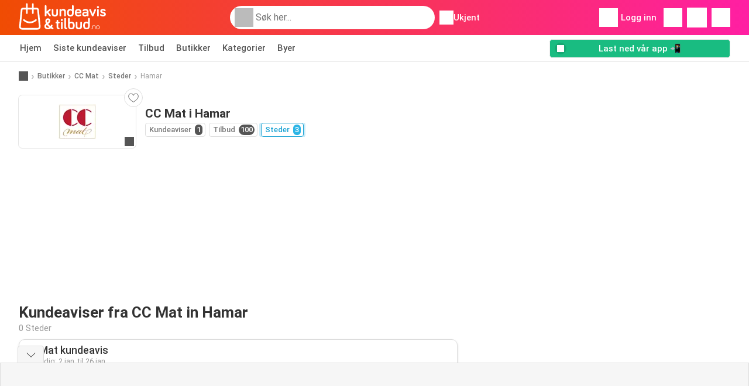

--- FILE ---
content_type: text/html; charset=UTF-8
request_url: https://www.kundeavisogtilbud.no/butikker/cc-mat/steder/hamar
body_size: 18412
content:
<!DOCTYPE html><html lang="nb-NO" class="cssgrid"><head><meta http-equiv="Content-Type" content="text/html; charset=utf-8"><meta name="viewport" content="width=device-width, initial-scale=1, minimum-scale=1, maximum-scale=1"><meta name="robots" content="index, follow, max-image-preview:large, max-snippet:-1, max-video-preview:-1"><title>CC Mat Hamar butikk | Åpningstider og kundeaviser</title><meta name="description" content="Alle CC Mat butikker og åpningstider i Hamar"><meta property="og:url" content="https://www.kundeavisogtilbud.no/butikker/cc-mat/steder/hamar"><meta property="og:title" content="CC Mat - Hamar"><meta property="og:type" content="website"><meta property="og:description" content="CC Mat adresser og åpningstider i Hamar"><meta property="og:image" content="https://img.offers-cdn.net/assets/uploads/stores/no/logos/200x72_webp/cc-mat-616e9e0d18079.webp"><meta property="og:image:width" content="200"><meta property="og:image:height" content="72"><meta property="fb:app_id" content="1026858401373121"><meta property="og:site_name" content="Kundeavisogtilbud.no"><meta property="og:locale" content="nb_NO"><link rel="preconnect" href="https://img.offers-cdn.net" crossorigin> <script type="speculationrules">
    {
    "prefetch": [{
    "where": {
    "or": [
        { "href_matches": "/butikker/*/kundeavis-tilbud" },        { "href_matches": "/se/tilbud/*-*" },        { "href_matches": "/butikker/*/tilbud/*-kampanje-*/" }        ]
    },
    "eagerness": "moderate"
    }]
    }
</script> <script type="speculationrules">
{"prefetch":[{"where":{"or":[{"href_matches":"/butikker/cc-mat/kundeavis-tilbud"}]},"eagerness":"immediate"}]}
</script> <link rel="preconnect" href="https://fonts.gstatic.com"><link rel="preload" as="font" href="https://fonts.gstatic.com/s/roboto/v32/KFOmCnqEu92Fr1Mu4mxKKTU1Kg.woff2" type="font/woff2" crossorigin="anonymous"><link rel="preload" as="font" href="https://fonts.gstatic.com/s/roboto/v32/KFOlCnqEu92Fr1MmEU9fBBc4AMP6lQ.woff2" type="font/woff2" crossorigin="anonymous"><link rel="preload" as="font" href="https://fonts.gstatic.com/s/roboto/v32/KFOlCnqEu92Fr1MmWUlfBBc4AMP6lQ.woff2" type="font/woff2" crossorigin="anonymous"> <style>
    /* latin-ext */
    @font-face {
        font-family: 'Roboto';
        font-style: italic;
        font-weight: 100;
        font-display: swap;
        src: url(https://fonts.gstatic.com/s/roboto/v32/KFOiCnqEu92Fr1Mu51QrEz4dL-vwnYh2eg.woff2) format('woff2');
        unicode-range: U+0100-02BA, U+02BD-02C5, U+02C7-02CC, U+02CE-02D7, U+02DD-02FF, U+0304, U+0308, U+0329, U+1D00-1DBF, U+1E00-1E9F, U+1EF2-1EFF, U+2020, U+20A0-20AB, U+20AD-20C0, U+2113, U+2C60-2C7F, U+A720-A7FF;
    }

    /* latin */
    @font-face {
        font-family: 'Roboto';
        font-style: italic;
        font-weight: 100;
        font-display: swap;
        src: url(https://fonts.gstatic.com/s/roboto/v32/KFOiCnqEu92Fr1Mu51QrEzAdL-vwnYg.woff2) format('woff2');
        unicode-range: U+0000-00FF, U+0131, U+0152-0153, U+02BB-02BC, U+02C6, U+02DA, U+02DC, U+0304, U+0308, U+0329, U+2000-206F, U+20AC, U+2122, U+2191, U+2193, U+2212, U+2215, U+FEFF, U+FFFD;
    }

    /* latin-ext */
    @font-face {
        font-family: 'Roboto';
        font-style: italic;
        font-weight: 300;
        font-display: swap;
        src: url(https://fonts.gstatic.com/s/roboto/v32/KFOjCnqEu92Fr1Mu51TjASc0CsTYl4BOQ3o.woff2) format('woff2');
        unicode-range: U+0100-02BA, U+02BD-02C5, U+02C7-02CC, U+02CE-02D7, U+02DD-02FF, U+0304, U+0308, U+0329, U+1D00-1DBF, U+1E00-1E9F, U+1EF2-1EFF, U+2020, U+20A0-20AB, U+20AD-20C0, U+2113, U+2C60-2C7F, U+A720-A7FF;
    }

    /* latin */
    @font-face {
        font-family: 'Roboto';
        font-style: italic;
        font-weight: 300;
        font-display: swap;
        src: url(https://fonts.gstatic.com/s/roboto/v32/KFOjCnqEu92Fr1Mu51TjASc6CsTYl4BO.woff2) format('woff2');
        unicode-range: U+0000-00FF, U+0131, U+0152-0153, U+02BB-02BC, U+02C6, U+02DA, U+02DC, U+0304, U+0308, U+0329, U+2000-206F, U+20AC, U+2122, U+2191, U+2193, U+2212, U+2215, U+FEFF, U+FFFD;
    }

    /* latin-ext */
    @font-face {
        font-family: 'Roboto';
        font-style: italic;
        font-weight: 400;
        font-display: swap;
        src: url(https://fonts.gstatic.com/s/roboto/v32/KFOkCnqEu92Fr1Mu51xGIzIXKMnyrYk.woff2) format('woff2');
        unicode-range: U+0100-02BA, U+02BD-02C5, U+02C7-02CC, U+02CE-02D7, U+02DD-02FF, U+0304, U+0308, U+0329, U+1D00-1DBF, U+1E00-1E9F, U+1EF2-1EFF, U+2020, U+20A0-20AB, U+20AD-20C0, U+2113, U+2C60-2C7F, U+A720-A7FF;
    }

    /* latin */
    @font-face {
        font-family: 'Roboto';
        font-style: italic;
        font-weight: 400;
        font-display: swap;
        src: url(https://fonts.gstatic.com/s/roboto/v32/KFOkCnqEu92Fr1Mu51xIIzIXKMny.woff2) format('woff2');
        unicode-range: U+0000-00FF, U+0131, U+0152-0153, U+02BB-02BC, U+02C6, U+02DA, U+02DC, U+0304, U+0308, U+0329, U+2000-206F, U+20AC, U+2122, U+2191, U+2193, U+2212, U+2215, U+FEFF, U+FFFD;
    }

    /* latin-ext */
    @font-face {
        font-family: 'Roboto';
        font-style: italic;
        font-weight: 500;
        font-display: swap;
        src: url(https://fonts.gstatic.com/s/roboto/v32/KFOjCnqEu92Fr1Mu51S7ACc0CsTYl4BOQ3o.woff2) format('woff2');
        unicode-range: U+0100-02BA, U+02BD-02C5, U+02C7-02CC, U+02CE-02D7, U+02DD-02FF, U+0304, U+0308, U+0329, U+1D00-1DBF, U+1E00-1E9F, U+1EF2-1EFF, U+2020, U+20A0-20AB, U+20AD-20C0, U+2113, U+2C60-2C7F, U+A720-A7FF;
    }

    /* latin */
    @font-face {
        font-family: 'Roboto';
        font-style: italic;
        font-weight: 500;
        font-display: swap;
        src: url(https://fonts.gstatic.com/s/roboto/v32/KFOjCnqEu92Fr1Mu51S7ACc6CsTYl4BO.woff2) format('woff2');
        unicode-range: U+0000-00FF, U+0131, U+0152-0153, U+02BB-02BC, U+02C6, U+02DA, U+02DC, U+0304, U+0308, U+0329, U+2000-206F, U+20AC, U+2122, U+2191, U+2193, U+2212, U+2215, U+FEFF, U+FFFD;
    }

    /* latin-ext */
    @font-face {
        font-family: 'Roboto';
        font-style: italic;
        font-weight: 700;
        font-display: swap;
        src: url(https://fonts.gstatic.com/s/roboto/v32/KFOjCnqEu92Fr1Mu51TzBic0CsTYl4BOQ3o.woff2) format('woff2');
        unicode-range: U+0100-02BA, U+02BD-02C5, U+02C7-02CC, U+02CE-02D7, U+02DD-02FF, U+0304, U+0308, U+0329, U+1D00-1DBF, U+1E00-1E9F, U+1EF2-1EFF, U+2020, U+20A0-20AB, U+20AD-20C0, U+2113, U+2C60-2C7F, U+A720-A7FF;
    }

    /* latin */
    @font-face {
        font-family: 'Roboto';
        font-style: italic;
        font-weight: 700;
        font-display: swap;
        src: url(https://fonts.gstatic.com/s/roboto/v32/KFOjCnqEu92Fr1Mu51TzBic6CsTYl4BO.woff2) format('woff2');
        unicode-range: U+0000-00FF, U+0131, U+0152-0153, U+02BB-02BC, U+02C6, U+02DA, U+02DC, U+0304, U+0308, U+0329, U+2000-206F, U+20AC, U+2122, U+2191, U+2193, U+2212, U+2215, U+FEFF, U+FFFD;
    }

    /* latin-ext */
    @font-face {
        font-family: 'Roboto';
        font-style: italic;
        font-weight: 900;
        font-display: swap;
        src: url(https://fonts.gstatic.com/s/roboto/v32/KFOjCnqEu92Fr1Mu51TLBCc0CsTYl4BOQ3o.woff2) format('woff2');
        unicode-range: U+0100-02BA, U+02BD-02C5, U+02C7-02CC, U+02CE-02D7, U+02DD-02FF, U+0304, U+0308, U+0329, U+1D00-1DBF, U+1E00-1E9F, U+1EF2-1EFF, U+2020, U+20A0-20AB, U+20AD-20C0, U+2113, U+2C60-2C7F, U+A720-A7FF;
    }

    /* latin */
    @font-face {
        font-family: 'Roboto';
        font-style: italic;
        font-weight: 900;
        font-display: swap;
        src: url(https://fonts.gstatic.com/s/roboto/v32/KFOjCnqEu92Fr1Mu51TLBCc6CsTYl4BO.woff2) format('woff2');
        unicode-range: U+0000-00FF, U+0131, U+0152-0153, U+02BB-02BC, U+02C6, U+02DA, U+02DC, U+0304, U+0308, U+0329, U+2000-206F, U+20AC, U+2122, U+2191, U+2193, U+2212, U+2215, U+FEFF, U+FFFD;
    }

    /* latin-ext */
    @font-face {
        font-family: 'Roboto';
        font-style: normal;
        font-weight: 100;
        font-display: swap;
        src: url(https://fonts.gstatic.com/s/roboto/v32/KFOkCnqEu92Fr1MmgVxGIzIXKMnyrYk.woff2) format('woff2');
        unicode-range: U+0100-02BA, U+02BD-02C5, U+02C7-02CC, U+02CE-02D7, U+02DD-02FF, U+0304, U+0308, U+0329, U+1D00-1DBF, U+1E00-1E9F, U+1EF2-1EFF, U+2020, U+20A0-20AB, U+20AD-20C0, U+2113, U+2C60-2C7F, U+A720-A7FF;
    }

    /* latin */
    @font-face {
        font-family: 'Roboto';
        font-style: normal;
        font-weight: 100;
        font-display: swap;
        src: url(https://fonts.gstatic.com/s/roboto/v32/KFOkCnqEu92Fr1MmgVxIIzIXKMny.woff2) format('woff2');
        unicode-range: U+0000-00FF, U+0131, U+0152-0153, U+02BB-02BC, U+02C6, U+02DA, U+02DC, U+0304, U+0308, U+0329, U+2000-206F, U+20AC, U+2122, U+2191, U+2193, U+2212, U+2215, U+FEFF, U+FFFD;
    }

    /* latin-ext */
    @font-face {
        font-family: 'Roboto';
        font-style: normal;
        font-weight: 300;
        font-display: swap;
        src: url(https://fonts.gstatic.com/s/roboto/v32/KFOlCnqEu92Fr1MmSU5fChc4AMP6lbBP.woff2) format('woff2');
        unicode-range: U+0100-02BA, U+02BD-02C5, U+02C7-02CC, U+02CE-02D7, U+02DD-02FF, U+0304, U+0308, U+0329, U+1D00-1DBF, U+1E00-1E9F, U+1EF2-1EFF, U+2020, U+20A0-20AB, U+20AD-20C0, U+2113, U+2C60-2C7F, U+A720-A7FF;
    }

    /* latin */
    @font-face {
        font-family: 'Roboto';
        font-style: normal;
        font-weight: 300;
        font-display: swap;
        src: url(https://fonts.gstatic.com/s/roboto/v32/KFOlCnqEu92Fr1MmSU5fBBc4AMP6lQ.woff2) format('woff2');
        unicode-range: U+0000-00FF, U+0131, U+0152-0153, U+02BB-02BC, U+02C6, U+02DA, U+02DC, U+0304, U+0308, U+0329, U+2000-206F, U+20AC, U+2122, U+2191, U+2193, U+2212, U+2215, U+FEFF, U+FFFD;
    }

    /* latin-ext */
    @font-face {
        font-family: 'Roboto';
        font-style: normal;
        font-weight: 400;
        font-display: swap;
        src: url(https://fonts.gstatic.com/s/roboto/v32/KFOmCnqEu92Fr1Mu7GxKKTU1Kvnz.woff2) format('woff2');
        unicode-range: U+0100-02BA, U+02BD-02C5, U+02C7-02CC, U+02CE-02D7, U+02DD-02FF, U+0304, U+0308, U+0329, U+1D00-1DBF, U+1E00-1E9F, U+1EF2-1EFF, U+2020, U+20A0-20AB, U+20AD-20C0, U+2113, U+2C60-2C7F, U+A720-A7FF;
    }

    /* latin */
    @font-face {
        font-family: 'Roboto';
        font-style: normal;
        font-weight: 400;
        font-display: swap;
        src: url(https://fonts.gstatic.com/s/roboto/v32/KFOmCnqEu92Fr1Mu4mxKKTU1Kg.woff2) format('woff2');
        unicode-range: U+0000-00FF, U+0131, U+0152-0153, U+02BB-02BC, U+02C6, U+02DA, U+02DC, U+0304, U+0308, U+0329, U+2000-206F, U+20AC, U+2122, U+2191, U+2193, U+2212, U+2215, U+FEFF, U+FFFD;
    }

    /* latin-ext */
    @font-face {
        font-family: 'Roboto';
        font-style: normal;
        font-weight: 500;
        font-display: swap;
        src: url(https://fonts.gstatic.com/s/roboto/v32/KFOlCnqEu92Fr1MmEU9fChc4AMP6lbBP.woff2) format('woff2');
        unicode-range: U+0100-02BA, U+02BD-02C5, U+02C7-02CC, U+02CE-02D7, U+02DD-02FF, U+0304, U+0308, U+0329, U+1D00-1DBF, U+1E00-1E9F, U+1EF2-1EFF, U+2020, U+20A0-20AB, U+20AD-20C0, U+2113, U+2C60-2C7F, U+A720-A7FF;
    }

    /* latin */
    @font-face {
        font-family: 'Roboto';
        font-style: normal;
        font-weight: 500;
        font-display: swap;
        src: url(https://fonts.gstatic.com/s/roboto/v32/KFOlCnqEu92Fr1MmEU9fBBc4AMP6lQ.woff2) format('woff2');
        unicode-range: U+0000-00FF, U+0131, U+0152-0153, U+02BB-02BC, U+02C6, U+02DA, U+02DC, U+0304, U+0308, U+0329, U+2000-206F, U+20AC, U+2122, U+2191, U+2193, U+2212, U+2215, U+FEFF, U+FFFD;
    }

    /* latin-ext */
    @font-face {
        font-family: 'Roboto';
        font-style: normal;
        font-weight: 700;
        font-display: swap;
        src: url(https://fonts.gstatic.com/s/roboto/v32/KFOlCnqEu92Fr1MmWUlfChc4AMP6lbBP.woff2) format('woff2');
        unicode-range: U+0100-02BA, U+02BD-02C5, U+02C7-02CC, U+02CE-02D7, U+02DD-02FF, U+0304, U+0308, U+0329, U+1D00-1DBF, U+1E00-1E9F, U+1EF2-1EFF, U+2020, U+20A0-20AB, U+20AD-20C0, U+2113, U+2C60-2C7F, U+A720-A7FF;
    }

    /* latin */
    @font-face {
        font-family: 'Roboto';
        font-style: normal;
        font-weight: 700;
        font-display: swap;
        src: url(https://fonts.gstatic.com/s/roboto/v32/KFOlCnqEu92Fr1MmWUlfBBc4AMP6lQ.woff2) format('woff2');
        unicode-range: U+0000-00FF, U+0131, U+0152-0153, U+02BB-02BC, U+02C6, U+02DA, U+02DC, U+0304, U+0308, U+0329, U+2000-206F, U+20AC, U+2122, U+2191, U+2193, U+2212, U+2215, U+FEFF, U+FFFD;
    }

    /* latin-ext */
    @font-face {
        font-family: 'Roboto';
        font-style: normal;
        font-weight: 900;
        font-display: swap;
        src: url(https://fonts.gstatic.com/s/roboto/v32/KFOlCnqEu92Fr1MmYUtfChc4AMP6lbBP.woff2) format('woff2');
        unicode-range: U+0100-02BA, U+02BD-02C5, U+02C7-02CC, U+02CE-02D7, U+02DD-02FF, U+0304, U+0308, U+0329, U+1D00-1DBF, U+1E00-1E9F, U+1EF2-1EFF, U+2020, U+20A0-20AB, U+20AD-20C0, U+2113, U+2C60-2C7F, U+A720-A7FF;
    }

    /* latin */
    @font-face {
        font-family: 'Roboto';
        font-style: normal;
        font-weight: 900;
        font-display: swap;
        src: url(https://fonts.gstatic.com/s/roboto/v32/KFOlCnqEu92Fr1MmYUtfBBc4AMP6lQ.woff2) format('woff2');
        unicode-range: U+0000-00FF, U+0131, U+0152-0153, U+02BB-02BC, U+02C6, U+02DA, U+02DC, U+0304, U+0308, U+0329, U+2000-206F, U+20AC, U+2122, U+2191, U+2193, U+2212, U+2215, U+FEFF, U+FFFD;
    }</style> <link rel="preload" as="image" href="https://img.offers-cdn.net/assets/uploads/flyers/3372931/thumbnailFixedWidth/cc-mat-kundeavis-h400WebP-695d12a41e3e7.webp" fetchpriority="high"/> <script src="https://securepubads.g.doubleclick.net/tag/js/gpt.js" async></script> <script>
        window.xhrDomain = 'https://www.kundeavisogtilbud.no';
    </script> <link rel="shortcut icon" type="image/x-icon" href="https://img.offers-cdn.net/assets/images/logos/no/favicon.ico"/><link rel="canonical" href="https://www.kundeavisogtilbud.no/butikker/cc-mat/steder/hamar"/><link rel="stylesheet" href="https://img.offers-cdn.net/build/folderz2025-prod/20260116101052-466937/assets/frontend/build/pages/store-location.bff40d7e.css"><link rel="stylesheet" href="https://img.offers-cdn.net/build/folderz2025-prod/20260116101052-466937/assets/frontend/build/navigation.faab6591.css"> <script src="https://accounts.google.com/gsi/client" async defer></script> <script>
        window.firebase_app_config = '[base64]';
        window.firebase_vapid_key = 'BFDZXHU9c3NQTIFMcp1y9JVhHD63icM9oe9o1MbccOrexGY4keDmjGfqP9SU6X91X_vQZ8BaBrrnQbGvcQaO4o4';
        var interstitialSlot;
    </script> <script async src="https://www.googletagmanager.com/gtag/js?id=G-5PCB0B1E1E"
            fetchPriority="low"
            defer
    >
    </script> <script defer async fetchPriority="low">
        window.dataLayer = window.dataLayer || [];

        function gtag() {
            dataLayer.push(arguments);
        }

        gtag('js', new Date());
        gtag('config', 'G-5PCB0B1E1E', {anonymize_ip: true});
    </script> <script defer async fetchPriority="low">
        async function deleteCookie(pattern) {
            const re = new RegExp("^" + pattern.replace(/\*/g, ".*") + "$");
            (await cookieStore.getAll())
                .filter(c => re.test(c.name))
                .forEach(c => cookieStore.delete({name: c.name, domain: c.domain, path: c.path}));
        }

        function showRevocationMessage(e) {
            e.preventDefault();
            googlefc.showRevocationMessage();
                    }
    </script> <script async>
    const adCountries = {
        "be": "be_promotiez",
        "cl": "cl_catalogosofertas",
        "ar": "ar_catalogosofertas",
        "br": "br_catalogosofertas",
        "co": "co_catalogosofertas",
        "ec": "ec_catalogosofertas",
        "mx": "mx_catalogosofertas",
        "pe": "pe_catalogosofertas",
        "au": "au_catalogueoffers",
        "za": "za_cataloguespecials",
        "at": "at_flugblattangebote",
        "ca": "ca_flyerdeals",
        "nl": "nl_folderz",
        "pt": "pt_folhetospromocionais",
        "es": "es_folletosofertas",
        "pl": "pl_gazetki",
        "it": "it_offertevolantini",
        "fr": "fr_promocatalogues",
        "de": "de_prospektangebote",
        "dk": "dk_tilbudsaviseronline",
        "se": "se_reklambladerbjudanden",
        "en": "en_catalogueoffers",
        "us": "us_adspecials",
        "cz": "cz_akcniletak",
        "no": "no_kundeavisogtilbud",
        "ae": "ae_promotions",
        "ro": "ro_ofertelecatalog",
        "hu": "hu_ajanlatok",
    };

    // Set up admanager
    window.googletag = window.googletag || {cmd: []};

    const sideRailEnabled = false;
    const interstitialAd = '/21837128184/' + adCountries['no'] + '/interstitial';
    const SideRailAd = '/21837128184/' + adCountries['no'] + '/d_side_rail_anchor';
        let leftSideRail = null;
    let rightSideRail = null;

    // Add interstitial
    googletag.cmd.push(function () {
        interstitialSlot = googletag.defineOutOfPageSlot(
            interstitialAd,
            googletag.enums.OutOfPageFormat.INTERSTITIAL
        );

        // if window width is 91.5rem + 400px width then show side rails
        const meetsWidthRequirement = window.innerWidth >= 1864;

        
        googletag.pubads().setTargeting('pagina', 'store-location');

        
        [interstitialSlot, leftSideRail, rightSideRail]
            .filter(slot => slot !== null)
            .forEach(slot => {
                slot.addService(googletag.pubads());
            });
    });

    googletag.cmd.push(function () {
        googletag.pubads().disableInitialLoad();
        googletag.pubads().enableSingleRequest();
        googletag.enableServices();

        [interstitialSlot, leftSideRail, rightSideRail]
            .filter(slot => slot !== null)
            .forEach(slot => {
                googletag.pubads().refresh([slot]);
            });
    });
</script> <script>

    // Set up general advertisements
    window.ad_count = 0;
    window.ad_size = [];
    window.ad_size["big"] = 2;
    window.ad_size["small"] = 2;
    window.ad_country = "no";
</script> 
<script defer async fetchpriority="low">
    !function(f,b,e,v,n,t,s)
    {if(f.fbq)return;n=f.fbq=function(){n.callMethod?
        n.callMethod.apply(n,arguments):n.queue.push(arguments)};
        if(!f._fbq)f._fbq=n;n.push=n;n.loaded=!0;n.version='2.0';
        n.queue=[];t=b.createElement(e);t.async=!0;
        t.src=v;s=b.getElementsByTagName(e)[0];
        s.parentNode.insertBefore(t,s)}(window, document,'script',
        'https://connect.facebook.net/en_US/fbevents.js');
        fbq('init', '594423992596783');
    fbq('track', 'PageView');

    </script>
<noscript><img height="1" width="1" style="display:none" src="https://www.facebook.com/tr?id=594423992596783&ev=PageView&noscript=1" /></noscript> <script>
        window.page = 'store-location';
    </script> <script defer async src="https://fundingchoicesmessages.google.com/i/pub-0147727453982366?ers=1"></script> <script defer>(function() {function signalGooglefcPresent() {if (!window.frames['googlefcPresent']) {if (document.body) {const iframe = document.createElement('iframe'); iframe.style = 'width: 0; height: 0; border: none; z-index: -1000; left: -1000px; top: -1000px;'; iframe.style.display = 'none'; iframe.name = 'googlefcPresent'; document.body.appendChild(iframe);} else {setTimeout(signalGooglefcPresent, 0);}}}signalGooglefcPresent();})();</script>
</head><body> <script>
    window.initial_query = "";
    window.debug = "0";
    // Set whether or not a user is logged in
    window.logged_in =  false ;
    window.csrf = "eyJ0eXAiOiJKV1QiLCJhbGciOiJIUzI1NiJ9.eyJleHBpcmVzIjoxNzY4NjY0NzkxfQ.ZqNFzWIsV6Bzd38vCqv0GydzjaaA_3Yxi3B2nQYC-VI";
    window.locale = "no";
            window.experiment = "null";
    window.experiment_variant = "";
    </script> <div id="initial"><toast id="toast-default"></toast> <script>
        // loop through storagePopulation and set every key with value as let globalVars.key = value
        window.globalVars = {};
                window.globalVars.page = "store-location";
                window.globalVars.clickstreamExperimentUrl = "https:\/\/clickstream-api.folderz.nl\/clickstream\/experiment-start\/record?___urhs=pq&ts=1768670191&sg=668f5e0a6f086fbd81e4e9dd41e826d3891fab46265151ab0a92b1bccefca147";
                window.globalVars.clickstreamPageviewUrl = "https:\/\/clickstream-api.folderz.nl\/clickstream\/pageview\/record?___urhs=pq&ts=1768670191&sg=f170352ffd2e732e113c1e78d3b1058b6cbe6f5fdc9263e77b4a65458c8bba08";
                window.globalVars.clickstreamExtra = "{\"ip\":\"18.191.205.211\",\"session_id\":\"\",\"country\":\"no\",\"platform\":\"website\",\"identifier\":\"clickstream-9fea508c-98e0-4be8-9feb-f57a7bf92bd5\"}";
                window.globalVars.clickstreamImpressionUrl = "https:\/\/clickstream-api.folderz.nl\/clickstream\/impression\/record?___urhs=pq&ts=1768670191&sg=5202a62fc291a47a5079c19c56921de78192a96a8a19b26041e9e664a11f81d3";
                window.globalVars.clickstreamFlyerCampaignUrl = "https:\/\/clickstream-api.folderz.nl\/partner\/flyer-campaign\/?___urhs=pq&ts=1768670191&sg=89dd4ab4f7336bfde009e08e9caf56f39626ccce7de0247e237e59bc0bb4093d";
                window.globalVars.clickstreamImpressionBatchUrl = "https:\/\/clickstream-api.folderz.nl\/clickstream\/impression-batch\/record?___urhs=pq&ts=1768670191&sg=784d3801e9b9d36c5a01b59efb3f3a9045d3349a7f3d9874d932a887c30fa0ae";
                window.globalVars.clickstreamButtonClickUrl = "https:\/\/clickstream-api.folderz.nl\/clickstream\/button\/click?___urhs=pq&ts=1768670191&sg=a7692b737793f8b11b1752694ce997cd5f43949e194cb995fa4ad9a83cb8ad93";
                window.globalVars.clickstreamToken = "eyJ0eXAiOiJKV1QiLCJhbGciOiJSUzI1NiJ9.[base64].[base64]";
                window.globalVars.clickstreamData = ["store-location",67054];
                window.globalVars.fbid = "1026858401373121";
                window.globalVars.gClientId = "958955440210-pvhtjcjc2dvm2kccg8g2fuue0etqt1ie.apps.googleusercontent.com";
                window.globalVars.xhrDomain = "https:\/\/www.kundeavisogtilbud.no";
                window.globalVars.cdnDomain = "https:\/\/img.offers-cdn.net";
                window.globalVars.favorites = {"store":[],"brand":[],"product-keyword":[]};
                window.globalVars.isVirtualUser = null;
                window.globalVars.userLocation = {"name":"","lat":"","lon":"","detected":false,"ip":false};
            </script>
</div><div id="navigation-vue" data-page="store-location" data-clickstream-experiment-url="https://clickstream-api.folderz.nl/clickstream/experiment-start/record?___urhs=pq&amp;ts=1768670191&amp;sg=668f5e0a6f086fbd81e4e9dd41e826d3891fab46265151ab0a92b1bccefca147" data-clickstream-button-click-url="https://clickstream-api.folderz.nl/clickstream/button/click?___urhs=pq&amp;ts=1768670191&amp;sg=a7692b737793f8b11b1752694ce997cd5f43949e194cb995fa4ad9a83cb8ad93" data-clickstream-extra="{&quot;ip&quot;:&quot;18.191.205.211&quot;,&quot;session_id&quot;:&quot;&quot;,&quot;country&quot;:&quot;no&quot;,&quot;platform&quot;:&quot;website&quot;,&quot;identifier&quot;:&quot;clickstream-9fea508c-98e0-4be8-9feb-f57a7bf92bd5&quot;}" data-clickstream-impression-url="https://clickstream-api.folderz.nl/clickstream/impression/record?___urhs=pq&amp;ts=1768670191&amp;sg=5202a62fc291a47a5079c19c56921de78192a96a8a19b26041e9e664a11f81d3" data-locale="no" data-debug="0"
><header class="navbar"><div class="container"><div class="navbar__top"><div id="js-navigation-mobile" class="navbar__menu-icon"><div class="icon navbar-svg-menu"><img src="https://img.offers-cdn.net/build/folderz2025-prod/20260116101052-466937/assets/frontend/build/assets/icons/menu.svg" loading="lazy" alt="menu-icon"></div></div><a href="/" class="navbar__logo-container" aria-label="Kundeavisogtilbud.no home"><img class="navbar__logo navbar-svg-logo" src="https://img.offers-cdn.net/build/folderz2025-prod/20260116101052-466937/assets/frontend/build/assets/logos/no/logo.svg" alt="Kundeavisogtilbud.no logo"/></a> <script async>
    window.search = {};
        window.search.search_icon = "https:\/\/img.offers-cdn.net\/build\/folderz2025-prod\/20260116101052-466937\/assets\/frontend\/build\/assets\/icons\/search-sm.svg";
        window.search.store_icon = "https:\/\/img.offers-cdn.net\/build\/folderz2025-prod\/20260116101052-466937\/assets\/frontend\/build\/assets\/icons\/shop.svg";
        window.search.history_icon = "https:\/\/img.offers-cdn.net\/build\/folderz2025-prod\/20260116101052-466937\/assets\/frontend\/build\/assets\/icons\/history.svg";
        window.search.caret_right_icon = "            <div style=\" mask-image: url('https:\/\/img.offers-cdn.net\/build\/folderz2025-prod\/20260116101052-466937\/assets\/frontend\/build\/assets\/icons\/caret-right.svg'); width: 24px; height: 24px; mask-size: cover; mask-repeat: no-repeat;\"\n         alt=\"caret-right icon\"\n         width=\"24\"\n         height=\"24\"\n         loading=\"lazy\"\n         class=\"bg-darker icn icn-24\"><\/div>\n";
        window.search.search_page_url = "\/soek\/replace_query";
        window.search.no_results_message = "Ingen resultater";
        window.search.more_buttons = {"offer":"Flere tilbud for %query%","flyer":"Flere kundeaviser for %query%","store":"Flere butikker for %query%"};
    </script> <div class="navbar__search"><div class="search__container d-flex align-items-center"><div class="search__input-container"><div style=" mask-image: url('https://img.offers-cdn.net/build/folderz2025-prod/20260116101052-466937/assets/frontend/build/assets/icons/search-white.svg'); width: 32px; height: 32px; mask-size: cover; mask-repeat: no-repeat;" alt="search icon" width="32" height="32" loading="lazy" class="bg-gray-400 icn icn-32 search__icon"></div><div class="search-mobile__clear d-lg-none search-svg-close"><img src="https://img.offers-cdn.net/build/folderz2025-prod/20260116101052-466937/assets/frontend/build/assets/icons/close.svg" loading="lazy"></div><input type="text" class="search__input search__input--focus" placeholder='Søk her...'></div><div class="search-mobile__cancel d-lg-none"> avbryt </div><div class="search-suggestions-container search-results-container hidden" id="search-suggestions-container"><div class="suggestions-container" id="search-content"><div class="search-results"><div id="popular-searches-container" class="hidden"><div class="stripe-title" id="popular-searches-title"><span>Populære søk</span></div><div id="popular-searches"></div></div><div id="recent-searches-container" class="hidden"><div class="stripe-title" id="recent-searches-title"><span>Nylige søk</span></div><div id="recent-searches"></div></div><div id="search-results-container" class="hidden"><div class="stripe-title" id="search-results-title"><span>Resultater</span></div><div id="search-results"><div class="suggestions"></div><div class="tabs"><div class="results"><div class="search-results"><div class="search-results-title search-results-tabs d-flex justify-between"><span class="search-results-tab active" id="search-offers-tab-button">Tilbud <span class="badge"></span></span><span class="search-results-tab" id="search-flyers-tab-button">Kundeaviser <span class="badge"></span></span><span class="search-results-tab" id="search-stores-tab-button">Butikker <span class="badge"></span></span></div><section id="search-offers-tab"></section><section id="search-flyers-tab" class="hidden"></section><section id="search-stores-tab" class="hidden"></section><div id="more-buttons"></div></div></div></div></div></div><div id="search-pinned-flyer-container" class="hidden"><div class="stripe-title" id="search-flyer-promotion-title"><span>Populære valg 👀</span></div><div id="pinned-flyer"></div></div></div></div><div class="search-loader" id="search-loader"><div class="infinite-loader"></div></div></div></div><div class="location-container js-open-location-popup"><div style=" mask-image: url('https://img.offers-cdn.net/build/folderz2025-prod/20260116101052-466937/assets/frontend/build/assets/icons/location-bordered.svg'); width: 24px; height: 24px; mask-size: cover; mask-repeat: no-repeat;" alt="location icon" width="24" height="24" loading="lazy" class="bg-white icn icn-24 ml-2"></div><div class="current-location"><span id="js-current-location-name"> Ukjent </span></div></div></div><div class="navbar__top-right"><div class="js-open-location-popup nav-icon d-lg-none"><div style=" mask-image: url('https://img.offers-cdn.net/build/folderz2025-prod/20260116101052-466937/assets/frontend/build/assets/icons/location-warning.svg'); width: 32px; height: 32px; mask-size: cover; mask-repeat: no-repeat;" alt="location-warning icon" width="32" height="32" loading="eager" class="bg-white icn icn-32"></div><div class="nav-icon__counter">!</div></div><div class="navbar__login js-open-login-popup"><div style=" mask-image: url('https://img.offers-cdn.net/build/folderz2025-prod/20260116101052-466937/assets/frontend/build/assets/icons/user.svg'); width: 32px; height: 32px; mask-size: cover; mask-repeat: no-repeat;" alt="profile icon" width="32" height="32" loading="eager" class="bg-white icn icn-32"></div> Logg inn </div><a href="/favoritter" class="d-none d-md-block"><div class="nav-icon"><div style=" mask-image: url('https://img.offers-cdn.net/build/folderz2025-prod/20260116101052-466937/assets/frontend/build/assets/icons/heart.svg'); width: 32px; height: 32px; mask-size: cover; mask-repeat: no-repeat;" alt="favorite icon" width="32" height="32" loading="eager" class="bg-white icn icn-32"></div><div class="nav-icon__counter js-favorites-length hidden" id="js-favorites-counter"></div></div></a><a href="/varsler" class="d-none d-md-block"><div class="nav-icon" id="notifications-nav-icon"><div style=" mask-image: url('https://img.offers-cdn.net/build/folderz2025-prod/20260116101052-466937/assets/frontend/build/assets/icons/bookmark-white-border.svg'); width: 34px; height: 34px; mask-size: cover; mask-repeat: no-repeat;" alt="bookmark icon" width="34" height="34" loading="eager" class="bg-white icn icn-34"></div></div></a><a href="/min-handleliste" aria-label="Handleliste"><div class="nav-icon"><div style=" mask-image: url('https://img.offers-cdn.net/build/folderz2025-prod/20260116101052-466937/assets/frontend/build/assets/icons/list.svg'); width: 32px; height: 32px; mask-size: cover; mask-repeat: no-repeat;" alt="shopping-list icon" width="32" height="32" loading="eager" class="bg-white icn icn-32"></div><div class="nav-icon__counter hidden" id="js-shopping-list-counter"> 0 </div></div></a><div class="navbar__search-mobile trigger__search-mobile"><div style=" mask-image: url('https://img.offers-cdn.net/build/folderz2025-prod/20260116101052-466937/assets/frontend/build/assets/icons/search-white.svg'); width: 32px; height: 32px; mask-size: cover; mask-repeat: no-repeat;" alt="search icon" width="32" height="32" loading="eager" class="bg-white icn icn-32"></div></div></div></div></div><nav class="navbar__menu"><div class="container d-flex"><a href="/" class="navbar__menu-item"> Hjem </a><a href="/siste-kundeaviser" class="navbar__menu-item"> Siste kundeaviser </a><a href="/populaere-tilbud" class="navbar__menu-item"> Tilbud </a><a href="/butikker" class="navbar__menu-item"> Butikker </a><a href="/kategorier" class="navbar__menu-item"> Kategorier </a><a href="/byer" class="navbar__menu-item"> Byer </a><div class="page-promotion-item"><div class="js-page-promotion-container app-promotion" data-clickstream-source-section-name="page-promotion-btn-navbar" data-name="page-promotion-mobile-app" data-button-location="navbar" ><a href="/app" class="btn js-btn btn btn-light page-promotion-btn " title="Last ned vår app 📲" style="background-color: #19bc81" ><span class="btn-label"><div class="icon"><div style=" mask-image: url('https://img.offers-cdn.net/build/folderz2025-prod/20260116101052-466937/assets/frontend/build/assets/icons/bulb.svg'); width: 12px; height: 12px; mask-size: cover; mask-repeat: no-repeat;" alt="bulb icon" width="12" height="12" loading="lazy" class="bg-white icn icn-12"></div></div> Last ned vår app 📲 </span></a></div></div></div></nav><div id="js-mobile-menu" class="nav-drawer-mobile hidden js-close-mobile-menu"><nav class="nav-mobile"><div class="nav-mobile__top"><div>Meny</div><div class="icon close js-close-mobile-menu navbar-svg-close"><img src="https://img.offers-cdn.net/build/folderz2025-prod/20260116101052-466937/assets/frontend/build/assets/icons/close-white.svg" loading="lazy"></div></div><div class="nav-mobile__menu mb-0"><a class="nav-mobile__menu-item " href="/"> Hjem </a><a class="nav-mobile__menu-item " href="/siste-kundeaviser"> Siste kundeaviser </a><a class="nav-mobile__menu-item " href="/populaere-tilbud"> Tilbud </a><a class="nav-mobile__menu-item " href="/butikker"> Butikker </a><a class="nav-mobile__menu-item " href="/kategorier"> Kategorier </a><a class="nav-mobile__menu-item " href="/byer"> Byer </a><div class="page-promotion-item"><div class="js-page-promotion-container app-promotion" data-clickstream-source-section-name="page-promotion-btn-navbar" data-name="page-promotion-mobile-app" data-button-location="navbar" ><a href="/app" class="btn js-btn btn btn-light page-promotion-btn " title="Last ned vår app 📲" style="background-color: #19bc81" ><span class="btn-label"><div class="icon"><div style=" mask-image: url('https://img.offers-cdn.net/build/folderz2025-prod/20260116101052-466937/assets/frontend/build/assets/icons/bulb.svg'); width: 12px; height: 12px; mask-size: cover; mask-repeat: no-repeat;" alt="bulb icon" width="12" height="12" loading="lazy" class="bg-white icn icn-12"></div></div> Last ned vår app 📲 </span></a></div></div></div><div class="d-block d-lg-none pt-3 pr-2 pb-3 pl-3"><div class="js-page-promotion-container app-promotion" data-clickstream-source-section-name="page-promotion-btn-navbar" data-name="page-promotion-mobile-app" data-button-location="navbar" ><a href="/app" class="btn js-btn btn btn-light page-promotion-btn " title="Last ned vår app 📲" style="background-color: #19bc81" ><span class="btn-label"><div class="icon"><div style=" mask-image: url('https://img.offers-cdn.net/build/folderz2025-prod/20260116101052-466937/assets/frontend/build/assets/icons/bulb.svg'); width: 12px; height: 12px; mask-size: cover; mask-repeat: no-repeat;" alt="bulb icon" width="12" height="12" loading="lazy" class="bg-white icn icn-12"></div></div> Last ned vår app 📲 </span></a></div></div><div class="nav-mobile__title"> MIN POSISJON </div><div class="nav-mobile__menu nav-mobile__location js-open-location-popup"><div class="nav-mobile__menu-item location-con"><div class="with-icon"><div class="icon exclamation-mark navbar-svg-exclamation"><img src="https://img.offers-cdn.net/build/folderz2025-prod/20260116101052-466937/assets/frontend/build/assets/icons/exclamation-mark.svg" loading="lazy"></div><div class="current-location"> Ukjent </div></div></div></div><div class="nav-mobile__account"><div class="nav-mobile__menu account-container"><div class="nav-mobile__menu-item account-item js-open-login-popup"><div class="with-icon"><div class="icon user navbar-svg-icon-user"><img src="https://img.offers-cdn.net/build/folderz2025-prod/20260116101052-466937/assets/frontend/build/assets/icons/user-gray.svg" loading="lazy"></div> Logg inn </div></div><a class="nav-mobile__menu-item account-item" href="/favoritter"><div class="with-icon"><div class="icon favorite icon--favorite navbar-svg-favorite"><img src="https://img.offers-cdn.net/build/folderz2025-prod/20260116101052-466937/assets/frontend/build/assets/icons/heart-gray.svg" loading="lazy"></div> Favoritter <span class="badge badge-primary ml-1 js-favorites-length hidden"></span></div></a></div></div></nav></div></header></div><div class="sticky-mobile-navigation"><a href="/siste-kundeaviser" class="js-sticky-mobile-navigation sticky-mobile-navigation__item " data-navigation-item="flyers"><div style=" mask-image: url('https://img.offers-cdn.net/build/folderz2025-prod/20260116101052-466937/assets/frontend/build/assets/icons/flyers.svg'); width: 32px; height: 32px; mask-size: cover; mask-repeat: no-repeat;" alt="copy icon" width="32" height="32" loading="eager" class="bg-gray-700 icn icn-32"></div><span>Kundeaviser</span></a><a href="/populaere-tilbud" class="js-sticky-mobile-navigation sticky-mobile-navigation__item " data-navigation-item="offers"><div style=" mask-image: url('https://img.offers-cdn.net/build/folderz2025-prod/20260116101052-466937/assets/frontend/build/assets/icons/exclamation-alert.svg'); width: 32px; height: 32px; mask-size: cover; mask-repeat: no-repeat;" alt="exclamation-alert icon" width="32" height="32" loading="eager" class="bg-gray-700 icn icn-32"></div><span>Tilbud</span></a><a href="/favoritter" class="js-sticky-mobile-navigation sticky-mobile-navigation__item " data-navigation-item="favorites"><div style=" mask-image: url('https://img.offers-cdn.net/build/folderz2025-prod/20260116101052-466937/assets/frontend/build/assets/icons/heart.svg'); width: 32px; height: 32px; mask-size: cover; mask-repeat: no-repeat;" alt="favorite icon" width="32" height="32" loading="eager" class="bg-gray-700 icn icn-32"></div><div class="sticky-mobile-navigation__item__counter js-favorites-length hidden" id="js-favorites-counter"></div><span>Favoritter</span></a><a href="/varsler" class="js-sticky-mobile-navigation sticky-mobile-navigation__item " data-navigation-item="notifications"><div style=" mask-image: url('https://img.offers-cdn.net/build/folderz2025-prod/20260116101052-466937/assets/frontend/build/assets/icons/bookmark-white-border.svg'); width: 32px; height: 32px; mask-size: cover; mask-repeat: no-repeat;" alt="bookmark icon" width="32" height="32" loading="eager" class="bg-gray-700 icn icn-32"></div><span>Lagret</span></a></div><div id="js-overlay" class="js-close-popup overlay hidden"></div><div id="js-login-popup" class=" js-base-popup popup__wrapper hidden" data-record-impression="true" data-impression-name="login-popup" data-impression-extra="{&quot;event_group&quot;:&quot;login-popup&quot;}" ><div class="popup"><div class="popup__title "> Logg inn <div class="icon close popup-svg-close js-close-popup"><img src="https://img.offers-cdn.net/build/folderz2025-prod/20260116101052-466937/assets/frontend/build/assets/icons/close.svg" loading="lazy"></div></div><div class="popup__content"><form id="login-form" method="post"><div class="d-flex social-buttons"><div id="js-facebook-login-btn" class="btn btn-facebook btn-lg"><div id="js-facebook-login-btn-text" class="content-wrapper"><span class="btn-facebook__icon"></span><span> Facebook </span></div><div id="js-facebook-login-btn-loader" class="infinite-loader btn-loader hidden"></div></div><div id="js-google-login-btn" class="btn btn-lg btn-google mt-0 g-signin-button"><div id="js-google-login-btn-text" class="content-wrapper"></div><div id="js-google-login-btn-loader" class="infinite-loader btn-loader hidden"></div></div></div><div class="half-line"><hr><div class="center">eller</div><hr></div><div id="js-login-error" class="login-error hidden"> Din e-postadresse eller passord stemmer ikke. Vennligst prøv på nytt. </div><div class="input-group-form"><div class="label"> Epostadresse </div><div class="input"><input id="js-login-input-field" class="w-100" type="email" name="email" placeholder="Epostadresse" autocomplete="username" required></div></div><div class="input-group-form"><div class="label"> Passord </div><div class="input"><input id="js-login-password-input-field" class="w-100" type="password" name="password" placeholder="Passord" autocomplete="current-password" required></div></div><div class="dual-line"><div class="checkbox-container"><input name="_remember_me" id="js-remember-me-checkbox" type="checkbox"/><label class="checkbox" for="js-remember-me-checkbox"><div class="flip"><div class="front"></div><div class="back"><svg width="16" height="14" viewBox="0 0 16 14"><path d="M2 8.5L6 12.5L14 1.5"></path></svg></div></div></label><label class="label" for="js-remember-me-checkbox"> Husk meg </label></div><div class="link js-open-password-forgotten-popup">Glemt passord? </div></div><div id="js-login-btn" class="btn btn-block btn-lg btn-primary"><div id="js-login-btn-text" class="btn-label">Logg inn</div><div id="js-login-btn-loader" class="infinite-loader btn-loader hidden"></div></div></form><div class="solo-line"><div class="link js-close-popup"> Fortsett uten konto </div></div><input type="hidden" id="js-csrf-token-popup" name="_csrf_token" value="73b95d.hSjWmpVFNOiF1LlQCN7_g4hyuxszo3byH8-EH-Hfd1U.y2qu4PgyV7rp7PscYojS68lK9UgK_AKGb6q8TqOtIALiWI_szz1R0OCL1g"></div><div class="popup__footer gray "> Har du ikke en konto? <div class="link js-open-register-popup"> Registrer </div></div></div></div><div id="js-password-forgotten-popup" class=" js-base-popup popup__wrapper hidden" data-record-impression="true" data-impression-name="password-forgotten-popup" data-impression-extra="{&quot;event_group&quot;:&quot;password-forgotten-popup&quot;}" ><div class="popup"><div class="popup__title "> Glemt passord? <div class="icon close popup-svg-close js-close-popup"><img src="https://img.offers-cdn.net/build/folderz2025-prod/20260116101052-466937/assets/frontend/build/assets/icons/close.svg" loading="lazy"></div></div><div class="popup__content"><div id="js-password-forgotten-form"> Skriv inn e-postadressen din, så sender vi deg en lenke for å tilbakestille passordet ditt. <div class="input-group-form password-reset"><div class="label"> Epostadresse </div><div class="input"><input id="js-password-forgotten-input-field" type="text" name="email" class="w-100" placeholder="Epostadresse" required></div></div><div id="js-password-forgotten-btn" class="btn btn-block btn-primary btn-lg"><div id="js-password-forgotten-btn-text" class="btn-label">Tilbakestille passord</div><div id="js-password-forgotten-btn-loader" class="infinite-loader btn-loader hidden"></div></div></div><div id="js-password-forgotten-success" class="hidden">En e-post har blitt sendt til deg for å tilbakestille passordet ditt.</div><input type="hidden" id="js-csrf-token-popup" name="_csrf_token" value="da78bc3d3c3a503211a5ff8c59d.WlQS49q8dQWopmI9R1dMd9T2bF0MPZwJXsPGJpxqoVM.FBZqmbfLFlfEniBxLQFhH5XOIg41Yuh9Lqb-d94Y9gQ9JEuVgMQQPc35DQ"></div></div></div><div id="js-register-popup" class=" js-base-popup popup__wrapper hidden" data-record-impression="true" data-impression-name="register-popup" data-impression-extra="{&quot;event_group&quot;:&quot;register-popup&quot;}" ><div class="popup"><div class="popup__title "> Registrer <div class="icon close popup-svg-close js-close-popup"><img src="https://img.offers-cdn.net/build/folderz2025-prod/20260116101052-466937/assets/frontend/build/assets/icons/close.svg" loading="lazy"></div></div><div class="popup__content"><form id="register-form" method="post"><div class="d-flex social-buttons"><div class="w-50 pr-1"><div id="js-facebook-register-btn" class="btn btn-facebook btn-lg"><div id="js-facebook-register-btn-text" class="content-wrapper"><span class="btn-facebook__icon"></span><span> Facebook </span></div><div id="js-facebook-register-btn-loader" class="infinite-loader btn-loader hidden"></div></div></div><div class="w-50 pl-1"><div id="js-google-register-btn" class="btn btn-lg btn-google mt-0 g-signin-button"><div id="js-google-register-btn-text" class="content-wrapper"><span class="btn-google__icon"></span><span>Google</span></div><div id="js-google-register-btn-loader" class="infinite-loader btn-loader hidden"></div></div></div></div><div class="half-line"><hr><div class="center">eller</div><hr></div><div id="js-register-error" class="register-error hidden"> Denne e-postadressen er allerede i bruk </div><div class="input-group-form"><div class="label"> Epostadresse </div><div class="input"><input id="js-register-input-field" class="w-100" type="email" name="email" placeholder="Epostadresse" autocomplete="username" required></div><div id="js-regiser-email-error" class="error-message hidden"> Du har ikke oppgitt en gyldig e-postadresse. </div></div><div class="input-group-form"><div class="label"> Passord </div><div class="input"><input id="js-register-password-input-field" class="w-100" type="password" name="password" placeholder="Passord" autocomplete="current-password" required></div><div id="js-register-show-password" class="icon eye"></div><div id="js-register-password-error" class="error-message hidden"> Passordet ditt bør ha minst 8 tegn med minst 1 stor bokstav og 1 spesialtegn som !, # eller % </div></div><div class="dual-line"><div class="checkbox-container"><input name="newsletter" id="js-newsletter-checkbox" type="checkbox"/><label class="checkbox" for="js-newsletter-checkbox"><div class="flip"><div class="front"></div><div class="back"><svg width="16" height="14" viewBox="0 0 16 14"><path d="M2 8.5L6 12.5L14 1.5"></path></svg></div></div></label><label class="label" for="js-newsletter-checkbox"> Jeg vil gjerne motta et ukentlig nyhetsbrev med oversikt over kampanjer og tilbud. </label></div></div><div id="js-register-btn" class="btn btn-block btn-lg btn-primary"><div id="js-register-btn-text" class="btn-label">Opprett konto</div><div id="js-register-btn-loader" class="infinite-loader btn-loader hidden"></div></div></form><div class="solo-line"><div class="notice"> Ved å opprette en konto for Kundeavisogtilbud.no godtar jeg <a href="/vilkaar-og-betingelser" target="_blank">vilkår og betingelser</a></div></div><input type="hidden" id="js-csrf-token-popup" name="_csrf_token" value="a6f636106a791049472cdc.dYCaoDNLAtDSVNfJijWETcF2UH1pPHEJSp3Adqpnlj4.O8Li2l48YYK-bJWF4GOpJYBOHi5QYwV9Ovj4J-gVwWkS8MPWaTNn6LcLuA"></div><div class="popup__footer "> Har du allerede en konto? <div class="link js-open-login-popup"> Logg inn </div></div></div></div> <script async>
        // loop through storagePopulation and set every key with value as let locationPopup.key = value
        window.locationPopup = {};
                window.locationPopup.locationIcon = "            <div style=\" mask-image: url('https:\/\/img.offers-cdn.net\/build\/folderz2025-prod\/20260116101052-466937\/assets\/frontend\/build\/assets\/icons\/location-bordered.svg'); width: 24px; height: 24px; mask-size: cover; mask-repeat: no-repeat;\"\n         alt=\"location icon\"\n         width=\"24\"\n         height=\"24\"\n         loading=\"lazy\"\n         class=\"bg-dark icn icn-24\"><\/div>\n";
                window.locationPopup.refreshPage = false;
            </script> <div id="js-location-popup" class=" js-base-popup popup__wrapper hidden" data-record-impression="true" data-impression-name="location-popup" data-impression-extra="{&quot;event_group&quot;:&quot;location-popup&quot;}" ><div class="popup"><div class="popup__content"><div class="location-popup"><div class="location-popup__header"><span class="location-popup__header__title"> Angi posisjonen din </span><div class="location-popup__header__description"> Vi trenger din plassering for å sjekke om <b>CC Mat kundeavis</b> er tilgjengelig i din nærmeste <b>CC Mat</b> butikk. </div></div><div id="js-location-popup-image" class="location-popup__image"><div class="location-popup__image__map"><img src="https://img.offers-cdn.net/build/folderz2025-prod/20260116101052-466937/assets/frontend/build/assets/images/location-popup-map.svg" class="w-100" loading="lazy" alt="location-map"/></div><div class="location-popup__image__current"><img src="https://img.offers-cdn.net/build/folderz2025-prod/20260116101052-466937/assets/frontend/build/assets/icons/position-filled.svg" loading="lazy" alt="current-location-icon"/><span id="js-location-popup-current-location">Ukjent</span></div></div><div class="location-popup__actions"><div class="btn js-btn btn btn-outline-primary btn-block btn-lg mb-2 " title="CC Mat Hamar butikk | Åpningstider og kundeaviser" id="js-location-popup-select-btn" ><div style=" mask-image: url('https://img.offers-cdn.net/build/folderz2025-prod/20260116101052-466937/assets/frontend/build/assets/icons/search-white.svg'); width: 24px; height: 24px; mask-size: cover; mask-repeat: no-repeat;" alt="search icon" width="24" height="24" loading="lazy" class="bg-primary icn icn-24"></div><span class="btn-label"> Velg manuelt </span></div><div style="flex-basis: 100%"><div id="js-location-popup-detect-btn-blocked-alert" class="d-block alert alert-danger hidden mb-2 order-0"> Posisjonen din er blokkert i nettleseren, les <a href="https://www.kundeavisogtilbud.no/ofte-stilte-spoersmaal">her</a> hvordan du slår på posisjonen din. </div></div><div class="btn js-btn btn btn-primary btn-lg d-flex btn-block order-1 " id="js-location-popup-detect-btn" ><span class="btn-label"><div class="d-flex gap-1 align-items-center"><div id="js-location-popup-detect-btn-text"><img src="https://img.offers-cdn.net/build/folderz2025-prod/20260116101052-466937/assets/frontend/build/assets/icons/target.svg" loading="lazy"></div> Oppdag automatisk <div id="js-location-popup-detect-btn-blocked" class="icon position hidden"><img src="https://img.offers-cdn.net/build/folderz2025-prod/20260116101052-466937/assets/frontend/build/assets/icons/close-white.svg" loading="lazy"></div><div id="js-location-popup-detect-btn-loader" class="location-loader hidden"><div></div><div></div></div></div></span></div><div class="btn js-btn btn btn-link btn-block btn-lg text-primary order-1 " title="CC Mat Hamar butikk | Åpningstider og kundeaviser" id="js-location-popup-cancel-btn" ><span class="btn-label"> Avbryt </span></div><span id="js-location-popup-city-being-used" class="location-popup__actions__city-being-used order-1" data-translation="* %city% brukes" hidden> * Ukjent brukes </span></div><div id="js-location-popup-select-location" class="location-popup__select" hidden><div class="location-popup__select__top"><div class="location-popup__select__top__search"><img src="https://img.offers-cdn.net/build/folderz2025-prod/20260116101052-466937/assets/frontend/build/assets/icons/search.svg" loading="lazy"><input type="search" id="js-location-popup-city-search" class="form-control" placeholder="Oslo"/></div><span id="js-location-popup-select-location-close" class="location-popup__select__top__cancel"> Avbryt </span></div><div class="location-popup__select__popular">Populære steder</div><div id="js-location-popup-city-loader" class="infinite-loader hidden"></div><div id="js-location-popup-city-results" class="hidden"></div><div id="js-location-popup-city-no-results" class="no-cities hidden"><div class="text-xs text-muted text-center">Ingen byer funnet</div></div></div></div><input type="hidden" id="js-csrf-token-popup" name="_csrf_token" value="beb4e9c2b92ad.TLRaeNk3ii9iWAB9V9dNvTzAFgkCBmgUutU0E9MdRns.AvYiArRA6X0OYEIxPYFg1X34WFo7WRxgyrAMQpFvESwrxAMOg0_vFwcHbw"></div></div></div> <script src="https://img.offers-cdn.net/build/folderz2025-prod/20260116101052-466937/assets/frontend/build/runtime.7942fe11.js" async></script><script src="https://img.offers-cdn.net/build/folderz2025-prod/20260116101052-466937/assets/frontend/build/navigation.63a95df3.js" async></script> <div id="content"><main ><div class="breadcrumbs container d-block d-lg-none mt-n2 pb-2 breadcrumb-promotion-container"><div class="js-page-promotion-container app-promotion" data-clickstream-source-section-name="page-promotion-btn-breadcrumbs" data-name="page-promotion-mobile-app" data-button-location="above-breadcrumbs" ><a href="/app" class="btn js-btn btn btn-light page-promotion-btn " title="Last ned vår app 📲" style="background-color: #19bc81" ><span class="btn-label"><div class="icon"><div style=" mask-image: url('https://img.offers-cdn.net/build/folderz2025-prod/20260116101052-466937/assets/frontend/build/assets/icons/bulb.svg'); width: 12px; height: 12px; mask-size: cover; mask-repeat: no-repeat;" alt="bulb icon" width="12" height="12" loading="lazy" class="bg-white icn icn-12"></div></div> Last ned vår app 📲 </span></a></div></div><nav aria-label="Breadcrumb" class="breadcrumbs container mt-n2"><div class="breadcrumb"><a class="breadcrumb__link breadcrumb__home" href="/" aria-label="Kundeavisogtilbud.no home"><div style=" mask-image: url('https://img.offers-cdn.net/build/folderz2025-prod/20260116101052-466937/assets/frontend/build/assets/icons/home.svg'); width: 16px; height: 16px; mask-size: cover; mask-repeat: no-repeat;" alt="home icon" width="16" height="16" loading="lazy" class="bg-dark icn icn-16"></div></a></div><div class="breadcrumb" ><a class="breadcrumb__link" href="/butikker"> Butikker </a></div><div class="breadcrumb" ><a class="breadcrumb__link" href="/butikker/cc-mat/kundeavis-tilbud"> CC Mat </a></div><div class="breadcrumb" ><a class="breadcrumb__link" href="/butikker/cc-mat/steder"> Steder </a></div><div class="breadcrumb" aria-current="page"> Hamar </a></div></nav><div class="top-header top-header--store py-3"><div class="container"><div class="top-header__info"><div class="top-header__logo-container mr-3"><div class="top-header__favorite favorite-heart-container"><div class="favorite-heart favorite-heart-with-hover icon-container " data-id="67054" data-type="store" data-name="CC%20Mat"><div class="nonfav icon favorite favorite-svg-heart"><img src="https://img.offers-cdn.net/build/folderz2025-prod/20260116101052-466937/assets/frontend/build/assets/icons/heart-gray.svg" width="22" height="22" loading="lazy" alt="favorite-heart"></div><div class="nonfav-hover icon favorite hidden favorite-svg-heart"><img src="https://img.offers-cdn.net/build/folderz2025-prod/20260116101052-466937/assets/frontend/build/assets/icons/heart-filled-gray.svg" width="22" height="22" loading="lazy" alt="heart-hover"></div><div class="fav icon favorite hidden favorite-svg-heart"><div style=" mask-image: url('https://img.offers-cdn.net/build/folderz2025-prod/20260116101052-466937/assets/frontend/build/assets/icons/heart-filled.svg'); width: 22px; height: 22px; mask-size: cover; mask-repeat: no-repeat;" alt="heart-filled icon" width="22" height="22" loading="lazy" class="bg-gradient icn icn-22 background-gradient"></div></div></div></div><a href="/click-out/butik/cc-mat" rel="nofollow" target="_blank" class="top-header__logo hover-with-line overflow-hidden "><div class="d-none d-md-block external-link"><span class="sr-only">Til nettsiden</span><div style=" mask-image: url('https://img.offers-cdn.net/build/folderz2025-prod/20260116101052-466937/assets/frontend/build/assets/icons/link-exit.svg'); width: 16px; height: 16px; mask-size: cover; mask-repeat: no-repeat;" alt="exit-site icon" width="16" height="16" loading="lazy" class="bg-dark icn icn-16"></div></div><picture><img alt="CC Mat" src="https://img.offers-cdn.net/assets/uploads/stores/no/logos/200x72_webp/cc-mat-616e9e0d18079.webp" fetchpriority="high" width="64" height="60" /></picture></a></div><div class="x-auto hidden-scrollbar d-flex flex-column"><h1 class="name pb-1">CC Mat i Hamar</h1><div class="x-auto hidden-scrollbar"><div class="top-header__nav hidden-scrollbar"><a class="btn btn-outline-tertiary btn-sm" href="/butikker/cc-mat/kundeavis-tilbud" ><span class="btn-label">Kundeaviser</span><span class="ml-1 badge rounded-pill bg-tertiary"> 1 </span></a><a class="btn btn-outline-tertiary btn-sm" href="/butikker/cc-mat/tilbud" ><span class="btn-label"> Tilbud </span><span class="ml-1 badge rounded-pill bg-tertiary"> 100 </span></a><a class="btn btn-sm btn-outline-secondary active" href="/butikker/cc-mat/steder" ><span class="btn-label">Steder</span><span class="ml-1 badge rounded-pill bg-secondary"> 3 </span></a></div></div></div></div></div></div> <script type="application/ld+json">{"@context":"https:\/\/schema.org","@graph":[{"@type":["Country","AdministrativeArea"],"name":"NO","sameAs":"https:\/\/en.wikipedia.org\/wiki\/Netherlands","@id":"https:\/\/www.folderz.nl\/#\/schema\/Country\/Netherlands"},{"@type":"Country","@id":"https:\/\/www.folderz.nl\/#\/schema\/Country\/Netherlands"},{"@type":"PostalAddress","streetAddress":"Wibautstraat 131D","addressLocality":"Amsterdam","postalCode":"1091 GL","addressCountry":{"@id":"https:\/\/www.folderz.nl\/#\/schema\/Country\/Netherlands"},"@id":"https:\/\/www.folderz.nl\/#\/schema\/PostalAddress\/1"},{"@type":"ImageObject","url":"https:\/\/img.offers-cdn.net\/build\/folderz2025-prod\/20260116101052-466937\/assets\/frontend\/build\/assets\/logos\/nl\/logo-footer.png","contentUrl":"https:\/\/img.offers-cdn.net\/build\/folderz2025-prod\/20260116101052-466937\/assets\/frontend\/build\/assets\/logos\/nl\/logo-footer.png","width":1265,"height":400,"@id":"https:\/\/img.offers-cdn.net\/build\/folderz2025-prod\/20260116101052-466937\/assets\/frontend\/build\/assets\/logos\/nl\/logo-footer.png"},{"@type":"ImageObject","url":"https:\/\/img.offers-cdn.net\/assets\/uploads\/stores\/no\/logos\/200x72\/cc-mat-616e9e0d18079.png","contentUrl":"https:\/\/img.offers-cdn.net\/assets\/uploads\/stores\/no\/logos\/200x72\/cc-mat-616e9e0d18079.png","width":200,"height":72,"@id":"https:\/\/img.offers-cdn.net\/assets\/uploads\/stores\/no\/logos\/200x72\/cc-mat-616e9e0d18079.png"},{"@type":"ImageObject","url":"https:\/\/kbee-ephemeral-prod.s3.eu-central-1.amazonaws.com\/tmp-flyer-covers\/14ce37cb-b97a-45a4-ae2a-7a374b6a970b.png","contentUrl":"https:\/\/kbee-ephemeral-prod.s3.eu-central-1.amazonaws.com\/tmp-flyer-covers\/14ce37cb-b97a-45a4-ae2a-7a374b6a970b.png","width":336,"height":480,"@id":"https:\/\/kbee-ephemeral-prod.s3.eu-central-1.amazonaws.com\/tmp-flyer-covers\/14ce37cb-b97a-45a4-ae2a-7a374b6a970b.png"},{"@type":"Organization","name":"Kingbee","legalName":"Kingbee B.V.","description":"Kingbee internetmarketing beheert meerdere portals met alle reclamefolders van A tot Z.","logo":{"@id":"https:\/\/img.offers-cdn.net\/build\/folderz2025-prod\/20260116101052-466937\/assets\/frontend\/build\/assets\/logos\/nl\/logo-footer.png"},"address":{"@id":"https:\/\/www.folderz.nl\/#\/schema\/PostalAddress\/1"},"@id":"https:\/\/www.folderz.nl\/#\/schema\/Organization\/1"},{"@type":"WebSite","url":"www.kundeavisogtilbud.no","name":"Kundeavisogtilbud.no","description":"Kundeavisogtilbud.no samler inn alle aktuelle kundeaviser, ukentlige tilbud, reklamebrosjyrer, magasiner og kampanjer fra alle Norges butikker, hver eneste dag. På denne måten holder vi deg oppdatert om butikkens tilbud, rabatter og kampanjer, og du kan enkelt finne akkurat det tilbudet eller kupp på salg i favorittbutikker nær deg. Ofte er siden vår den første som viser de nyeste kundeavisene, selv før de kommer i postkassen din! Du kan selvfølgelig også sjekke dem på jobb, skole eller i butikken. Legg Kundeavisogtilbud.no til som favoritt i nettleseren din og spar mye tid og penger. Ved å lese digitale kundeaviser bidrar du dessuten til å redusere papirsvinnet, og dette er bra for miljøet vårt.","publisher":{"@id":"https:\/\/www.folderz.nl\/#\/schema\/Organization\/1"},"inLanguage":"NO","@id":"https:\/\/www.kundeavisogtilbud.no\/#\/schema\/WebSite\/1"},{"@type":"BreadcrumbList","itemListElement":[{"@type":"ListItem","position":1,"name":"Home","item":{"@type":"WebPage","name":"Home","url":"www.kundeavisogtilbud.no","sameAs":"www.kundeavisogtilbud.no","isPartOf":{"@id":"https:\/\/www.kundeavisogtilbud.no\/#\/schema\/WebSite\/1"},"@id":"www.kundeavisogtilbud.no"}},{"@type":"ListItem","position":2,"name":"Butikker","item":{"@type":"WebPage","name":"Butikker","url":"www.kundeavisogtilbud.no\/butikker","sameAs":"www.kundeavisogtilbud.no\/butikker","isPartOf":{"@id":"https:\/\/www.kundeavisogtilbud.no\/#\/schema\/WebSite\/1"},"@id":"www.kundeavisogtilbud.no\/butikker"}},{"@type":"ListItem","position":3,"name":"CC Mat","item":{"@type":"WebPage","name":"CC Mat","url":"www.kundeavisogtilbud.no\/butikker\/cc-mat\/kundeavis-tilbud","sameAs":"www.kundeavisogtilbud.no\/butikker\/cc-mat\/kundeavis-tilbud","isPartOf":{"@id":"https:\/\/www.kundeavisogtilbud.no\/#\/schema\/WebSite\/1"},"@id":"www.kundeavisogtilbud.no\/butikker\/cc-mat\/kundeavis-tilbud"}},{"@type":"ListItem","position":4,"name":"Steder","item":{"@type":"WebPage","name":"Steder","url":"www.kundeavisogtilbud.no\/butikker\/cc-mat\/steder","sameAs":"www.kundeavisogtilbud.no\/butikker\/cc-mat\/steder","isPartOf":{"@id":"https:\/\/www.kundeavisogtilbud.no\/#\/schema\/WebSite\/1"},"@id":"www.kundeavisogtilbud.no\/butikker\/cc-mat\/steder"}},{"@type":"ListItem","position":5,"name":"Hamar","item":{"@type":"WebPage","name":"Hamar","url":"www.kundeavisogtilbud.no\/butikker\/cc-mat\/steder\/hamar","sameAs":"www.kundeavisogtilbud.no\/butikker\/cc-mat\/steder\/hamar","isPartOf":{"@id":"https:\/\/www.kundeavisogtilbud.no\/#\/schema\/WebSite\/1"},"@id":"www.kundeavisogtilbud.no\/butikker\/cc-mat\/steder\/hamar"}}],"@id":"https:\/\/www.kundeavisogtilbud.no\/#\/schema\/BreadcrumbList\/store-location-cc-mat"},{"@type":"WebPage","url":"https:\/\/www.kundeavisogtilbud.no\/butikker\/cc-mat\/steder\/hamar","name":"CC Mat - Hamar","description":"Alle CC Mat butikker og åpningstider i         \n    Hamar","isPartOf":{"@id":"https:\/\/www.kundeavisogtilbud.no\/#\/schema\/WebSite\/1"},"publisher":{"@id":"https:\/\/www.folderz.nl\/#\/schema\/Organization\/1"},"inLanguage":"NO","breadcrumb":{"@id":"https:\/\/www.kundeavisogtilbud.no\/#\/schema\/BreadcrumbList\/store-location-cc-mat"},"about":{"@id":"https:\/\/www.kundeavisogtilbud.no\/#\/schema\/OfferCatalog\/67054"},"@id":"https:\/\/www.kundeavisogtilbud.no\/butikker\/cc-mat\/steder\/hamar"},{"@type":"Brand","url":"https:\/\/www.kundeavisogtilbud.no\/butikker\/cc-mat\/kundeavis-tilbud","sameAs":"https:\/\/www.ccmat.no\/","name":"CC Mat","logo":{"@id":"https:\/\/img.offers-cdn.net\/assets\/uploads\/stores\/no\/logos\/200x72\/cc-mat-616e9e0d18079.png"},"@id":"https:\/\/www.kundeavisogtilbud.no\/#\/schema\/brand\/67054"},{"@type":"OfferCatalog","numberOfItems":1,"mainEntityOfPage":{"@type":"WebPage","@id":"https:\/\/www.kundeavisogtilbud.no\/butikker\/cc-mat\/steder\/hamar"},"itemListElement":[{"@type":"ListItem","position":1,"item":{"@type":"SaleEvent","startDate":"2026-01-02T00:00:00+01:00","endDate":"2026-01-26T23:59:59+01:00","name":"CC Mat kundeavis","url":"https:\/\/www.kundeavisogtilbud.no\/se\/tilbud\/cc-mat-kundeavis-3372931","organizer":{"@id":"https:\/\/www.kundeavisogtilbud.no\/#\/schema\/brand\/67054"},"image":{"@id":"https:\/\/kbee-ephemeral-prod.s3.eu-central-1.amazonaws.com\/tmp-flyer-covers\/14ce37cb-b97a-45a4-ae2a-7a374b6a970b.png"},"eventAttendanceMode":"https:\/\/schema.org\/OnlineEventAttendanceMode","location":{"@type":"VirtualLocation","url":"https:\/\/www.ccmat.no\/"}}}],"@id":"https:\/\/www.kundeavisogtilbud.no\/#\/schema\/OfferCatalog\/67054"}]}</script> <div class="container" google-side-rail-overlap=false><div class="ad_d_big"><div class="advert desktop " style="min-height: 250px;" id="gpt-no_kundeavisogtilbud-d_big_1-696ba7cf95205" data-sizes="[[728,90],[970,90],[970,250]]" data-ad-code="/21837128184/no_kundeavisogtilbud/d_big_1" data-slot-position="1" data-experiment-variant="" ></div></div><div class="ad_m_small"><div class="advert mobile " style="min-height: 280px;" id="gpt-no_kundeavisogtilbud-m_small_1-696ba7cf9522d" data-sizes="[[336,280],[300,250]]" data-ad-code="/21837128184/no_kundeavisogtilbud/m_small_1" data-slot-position="1" data-experiment-variant="" ></div></div><div class="grid"><div class="grid__header"><h2>Kundeaviser fra CC Mat in Hamar</h2></div><div class="grid__sub-header"> 0 Steder </div><div class="store-row store-row--text-sm mb-3"><div class="store-flyers store-row--text-sm"><div class="store-flyer mb-3 overflow-hidden d-block" data-record-flyer-impression="false" data-flyer-id="3372931" data-flyer-name="CC Mat kundeavis" data-clickstream-source-section-name="store-flyers" data-loop-index="1" ><div class="flyer--info p-2"><h3 class="mb-0">CC Mat kundeavis</h3><small class="d-block text-muted mb-1" style="line-height: 1.25;"><div class="status__circle online"></div> Gyldig: 2 jan. til 26 jan. </small></div><div class="d-flex"><div class="store-flyer__front"><a href="/se/tilbud/cc-mat-kundeavis-3372931" data-open-on-next="true" data-clickstream-source-section-name="store-flyers" data-source-id="67054" data-loop-index="1" class="store-flyer__image mobile-view-flyer-button js-open-download-mobile-app-popup py-2" style="max-height: 17.4rem" title="Se CC Mat kundeavis (gyldig til 26-01)"><picture class="position-relative"><img alt="CC Mat kundeavis (gyldig til 26-01)" loading="lazy" src="https://img.offers-cdn.net/assets/uploads/flyers/3372931/thumbnailFixedWidth/cc-mat-kundeavis-h400WebP-695d12a41e3e7.webp" width="336" height="480"/></picture><div class="flyer__badge ml-1 pb-5"><div class="badge badge--lg badge--secondary">Trender</div></div></a><div class="favorite-heart favorite-heart-with-hover icon-container " data-id="67054" data-type="store" data-name="CC%20Mat"><div class="nonfav icon favorite favorite-svg-heart"><img src="https://img.offers-cdn.net/build/folderz2025-prod/20260116101052-466937/assets/frontend/build/assets/icons/heart-gray.svg" width="22" height="22" loading="lazy" alt="favorite-heart"></div><div class="nonfav-hover icon favorite hidden favorite-svg-heart"><img src="https://img.offers-cdn.net/build/folderz2025-prod/20260116101052-466937/assets/frontend/build/assets/icons/heart-filled-gray.svg" width="22" height="22" loading="lazy" alt="heart-hover"></div><div class="fav icon favorite hidden favorite-svg-heart"><div style=" mask-image: url('https://img.offers-cdn.net/build/folderz2025-prod/20260116101052-466937/assets/frontend/build/assets/icons/heart-filled.svg'); width: 22px; height: 22px; mask-size: cover; mask-repeat: no-repeat;" alt="heart-filled icon" width="22" height="22" loading="lazy" class="bg-gradient icn icn-22 background-gradient"></div></div></div></div><div class="store-flyer__info d-flex mt-0"><a href="/se/tilbud/cc-mat-kundeavis-3372931" data-open-on-next="true" data-clickstream-source-section-name="store-flyers" data-source-id="67054" data-loop-index="1" class=" text-decoration-none"><div class="store-flyer__info-top d-flex flex-column"><div class="store-flyer-hotspot d-flex align-items-center gap-2 bg-light p-2 mb-0 rounded"><img src="https://img.offers-cdn.net/assets/uploads/offers/no/57786747/cc-mat-flotemysost-lettere-chilibrunost-skivet-tine-tilbud-thumbWebP.webp" alt="Fløtemysost/lettere Chilibrunost , skivet, Tine" width="50" height="50" loading="lazy" /><div class="d-flex flex-column"><span class="small"> 🔥 Fløtemysost/lettere Chilibrunost , skivet, Tine 130 g </span><div class="d-flex gap-1 align-items-center flex-wrap"><span class="font-weight-bold txt-sm">20,00 kr</span></div></div><img class="number number--first" src="https://img.offers-cdn.net/build/folderz2025-prod/20260116101052-466937/assets/frontend/build/assets/images/numbers/1.svg" /></div><div class="store-flyer-hotspot d-flex align-items-center gap-2 bg-light p-2 my-1 rounded"><img src="https://img.offers-cdn.net/assets/uploads/offers/no/57786348/cc-mat-entrecote-cc-kvalitet-tilbud-thumbWebP.webp" alt="Entrecôte CC-kvalitet" width="50" height="50" loading="lazy" /><div class="d-flex flex-column"><span class="small"> 💰 Entrecôte CC-kvalitet </span><div class="d-flex gap-1 align-items-center flex-wrap"><span class="font-weight-bold txt-sm">349,00 kr</span></div></div><img class="number " src="https://img.offers-cdn.net/build/folderz2025-prod/20260116101052-466937/assets/frontend/build/assets/images/numbers/2.svg" /></div><div class="store-flyer-hotspot d-flex align-items-center gap-2 bg-light p-2 my-1 rounded"><img src="https://img.offers-cdn.net/assets/uploads/offers/no/57786357/cc-mat-smoothie-frukt-grot-tilbud-thumbWebP.webp" alt="Smoothie/frukt &amp; grøt" width="50" height="50" loading="lazy" /><div class="d-flex flex-column"><span class="small"> 💯 Smoothie/frukt &amp; grøt </span><div class="d-flex gap-1 align-items-center flex-wrap"><span class="font-weight-bold txt-sm">10,00 kr</span></div></div><img class="number " src="https://img.offers-cdn.net/build/folderz2025-prod/20260116101052-466937/assets/frontend/build/assets/images/numbers/3.svg" /></div></div></a><div class="store-flyer__actions mt-2"><div class="store-flyer__actions-left d-flex flex-column"><a href="/se/tilbud/cc-mat-kundeavis-3372931" class="btn js-btn btn btn-primary js-open-download-mobile-app-popup" title="CC Mat Hamar butikk | Åpningstider og kundeaviser" data-clickstream-source-section-name="store-flyers" data-source-id="67054" data-loop-index="1" data-open-on-next="true" ><span class="btn-label">Se kundeavis</span></a></div></div></div></div></div><div class="ad_d_big"><div class="advert desktop " style="min-height: 250px;" id="gpt-no_kundeavisogtilbud-d_big_2-696ba7cf9688f" data-sizes="[[728,90],[970,90],[970,250]]" data-ad-code="/21837128184/no_kundeavisogtilbud/d_big_2" data-slot-position="2" data-experiment-variant="" ></div></div><div class="ad_m_small"><div class="advert mobile " style="min-height: 280px;" id="gpt-no_kundeavisogtilbud-m_small_2-696ba7cf968b0" data-sizes="[[336,280],[300,250]]" data-ad-code="/21837128184/no_kundeavisogtilbud/m_small_2" data-slot-position="2" data-experiment-variant="" ></div></div></div><div class="store-right-column"><div class="ad_d_small"><div class="advert desktop " style="min-height: 280px;" id="gpt-no_kundeavisogtilbud-d_small_1-696ba7cf968cd" data-sizes="[[336,280],[300,250]]" data-ad-code="/21837128184/no_kundeavisogtilbud/d_small_1" data-slot-position="3" data-experiment-variant="" ></div></div></div></div><div class="ad_d_big"><div class="advert desktop " style="min-height: 250px;" id="gpt-no_kundeavisogtilbud-d_big_1-696ba7cf968e4" data-sizes="[[728,90],[970,90],[970,250]]" data-ad-code="/21837128184/no_kundeavisogtilbud/d_big_1" data-slot-position="4" data-experiment-variant="" ></div></div><div class="ad_m_small"><div class="advert mobile " style="min-height: 280px;" id="gpt-no_kundeavisogtilbud-m_small_2-696ba7cf968fa" data-sizes="[[336,280],[300,250]]" data-ad-code="/21837128184/no_kundeavisogtilbud/m_small_2" data-slot-position="3" data-experiment-variant="" ></div></div></div><div class="grid"><div class="grid__header"><h2>Lignende kundeaviser i nærheten av Hamar
</h2></div><div class="grid__row grid__row--h-1"><a class="js-flyer-link-item grid__row-item" href="/butikker/rema-1000/kundeavis-tilbud" data-clickstream-source-section-name="related-offers" data-source-id="67054" data-loop-index="1" title="Se Rema 1000 kundeavis (gyldig til 17-01)" target="_self" ><div class="flyer" data-record-flyer-impression="false" data-flyer-id="3381545" data-flyer-name="Rema 1000 kundeavis" data-clickstream-source-section-name="related-offers" data-loop-index="1" ><div class="flyer__image"><picture><img alt="Rema 1000 kundeavis (gyldig til 17-01)" loading="lazy" src="https://img.offers-cdn.net/assets/uploads/flyers/3381545/thumbnailFixedWidth/rema-1000-week-3-h400WebP-69637b6ee0214.webp" width="323" height="480" /></picture></div><div class="favorite-heart favorite-heart-with-hover icon-container " data-id="66795" data-type="store" data-name="Rema%201000"><div class="nonfav icon favorite favorite-svg-heart"><img src="https://img.offers-cdn.net/build/folderz2025-prod/20260116101052-466937/assets/frontend/build/assets/icons/heart-gray.svg" width="22" height="22" loading="lazy" alt="favorite-heart"></div><div class="nonfav-hover icon favorite hidden favorite-svg-heart"><img src="https://img.offers-cdn.net/build/folderz2025-prod/20260116101052-466937/assets/frontend/build/assets/icons/heart-filled-gray.svg" width="22" height="22" loading="lazy" alt="heart-hover"></div><div class="fav icon favorite hidden favorite-svg-heart"><div style=" mask-image: url('https://img.offers-cdn.net/build/folderz2025-prod/20260116101052-466937/assets/frontend/build/assets/icons/heart-filled.svg'); width: 22px; height: 22px; mask-size: cover; mask-repeat: no-repeat;" alt="heart-filled icon" width="22" height="22" loading="lazy" class="bg-gradient icn icn-22 background-gradient"></div></div></div><div class="flyer__bottom"><h3 class="flyer__name"> Rema 1000 kundeavis </h3><div class="flyer__meta"><div class="txt-xs "> Fortsatt gyldig i 23 timer </div></div></div></div></a><a class="js-flyer-link-item grid__row-item" href="/butikker/storcash/kundeavis-tilbud" data-clickstream-source-section-name="related-offers" data-source-id="67054" data-loop-index="2" title="Se Storcash kundeavis (gyldig til 7-02)" target="_self" ><div class="flyer" data-record-flyer-impression="false" data-flyer-id="3384326" data-flyer-name="Storcash kundeavis" data-clickstream-source-section-name="related-offers" data-loop-index="2" ><div class="flyer__image"><picture><img alt="Storcash kundeavis (gyldig til 7-02)" loading="lazy" src="https://img.offers-cdn.net/assets/uploads/flyers/3384326/thumbnailFixedWidth/storcash-kundeavis-h400WebP-6965fb3199973.webp" width="339" height="480" /></picture></div><div class="favorite-heart favorite-heart-with-hover icon-container " data-id="66849" data-type="store" data-name="Storcash"><div class="nonfav icon favorite favorite-svg-heart"><img src="https://img.offers-cdn.net/build/folderz2025-prod/20260116101052-466937/assets/frontend/build/assets/icons/heart-gray.svg" width="22" height="22" loading="lazy" alt="favorite-heart"></div><div class="nonfav-hover icon favorite hidden favorite-svg-heart"><img src="https://img.offers-cdn.net/build/folderz2025-prod/20260116101052-466937/assets/frontend/build/assets/icons/heart-filled-gray.svg" width="22" height="22" loading="lazy" alt="heart-hover"></div><div class="fav icon favorite hidden favorite-svg-heart"><div style=" mask-image: url('https://img.offers-cdn.net/build/folderz2025-prod/20260116101052-466937/assets/frontend/build/assets/icons/heart-filled.svg'); width: 22px; height: 22px; mask-size: cover; mask-repeat: no-repeat;" alt="heart-filled icon" width="22" height="22" loading="lazy" class="bg-gradient icn icn-22 background-gradient"></div></div></div><div class="flyer__bottom"><h3 class="flyer__name"> Storcash kundeavis </h3><div class="flyer__meta"><div class="txt-xs "> Gyldig i 21 dager </div></div></div></div></a><a class="js-flyer-link-item grid__row-item" href="/butikker/eurocash/kundeavis-tilbud" data-clickstream-source-section-name="related-offers" data-source-id="67054" data-loop-index="3" title="Se Eurocash kundeavis (gyldig til 25-01)" target="_self" ><div class="flyer" data-record-flyer-impression="false" data-flyer-id="3372532" data-flyer-name="Eurocash kundeavis" data-clickstream-source-section-name="related-offers" data-loop-index="3" ><div class="flyer__image"><picture><img alt="Eurocash kundeavis (gyldig til 25-01)" loading="lazy" src="https://img.offers-cdn.net/assets/uploads/flyers/3372532/thumbnailFixedWidth/eurocash-kundeavis-h400WebP-695cc8d7d3bca.webp" width="340" height="480" /></picture></div><div class="favorite-heart favorite-heart-with-hover icon-container " data-id="67639" data-type="store" data-name="Eurocash"><div class="nonfav icon favorite favorite-svg-heart"><img src="https://img.offers-cdn.net/build/folderz2025-prod/20260116101052-466937/assets/frontend/build/assets/icons/heart-gray.svg" width="22" height="22" loading="lazy" alt="favorite-heart"></div><div class="nonfav-hover icon favorite hidden favorite-svg-heart"><img src="https://img.offers-cdn.net/build/folderz2025-prod/20260116101052-466937/assets/frontend/build/assets/icons/heart-filled-gray.svg" width="22" height="22" loading="lazy" alt="heart-hover"></div><div class="fav icon favorite hidden favorite-svg-heart"><div style=" mask-image: url('https://img.offers-cdn.net/build/folderz2025-prod/20260116101052-466937/assets/frontend/build/assets/icons/heart-filled.svg'); width: 22px; height: 22px; mask-size: cover; mask-repeat: no-repeat;" alt="heart-filled icon" width="22" height="22" loading="lazy" class="bg-gradient icn icn-22 background-gradient"></div></div></div><div class="flyer__bottom"><h3 class="flyer__name"> Eurocash kundeavis </h3><div class="flyer__meta"><div class="txt-xs "> Gyldig i 8 dager </div></div></div></div></a><a class="js-flyer-link-item grid__row-item" href="/butikker/europris/kundeavis-tilbud" data-clickstream-source-section-name="related-offers" data-source-id="67054" data-loop-index="4" title="Se Europris kundeavis (gyldig til 18-01)" target="_self" ><div class="flyer" data-record-flyer-impression="false" data-flyer-id="3381904" data-flyer-name="Europris kundeavis" data-clickstream-source-section-name="related-offers" data-loop-index="4" ><div class="flyer__image"><picture><img alt="Europris kundeavis (gyldig til 18-01)" loading="lazy" src="https://img.offers-cdn.net/assets/uploads/flyers/3381904/thumbnailFixedWidth/europris-kundeavis-week-3-h400WebP-696381b0c73ce.webp" width="340" height="434" /></picture></div><div class="favorite-heart favorite-heart-with-hover icon-container " data-id="66790" data-type="store" data-name="Europris"><div class="nonfav icon favorite favorite-svg-heart"><img src="https://img.offers-cdn.net/build/folderz2025-prod/20260116101052-466937/assets/frontend/build/assets/icons/heart-gray.svg" width="22" height="22" loading="lazy" alt="favorite-heart"></div><div class="nonfav-hover icon favorite hidden favorite-svg-heart"><img src="https://img.offers-cdn.net/build/folderz2025-prod/20260116101052-466937/assets/frontend/build/assets/icons/heart-filled-gray.svg" width="22" height="22" loading="lazy" alt="heart-hover"></div><div class="fav icon favorite hidden favorite-svg-heart"><div style=" mask-image: url('https://img.offers-cdn.net/build/folderz2025-prod/20260116101052-466937/assets/frontend/build/assets/icons/heart-filled.svg'); width: 22px; height: 22px; mask-size: cover; mask-repeat: no-repeat;" alt="heart-filled icon" width="22" height="22" loading="lazy" class="bg-gradient icn icn-22 background-gradient"></div></div></div><div class="flyer__bottom"><h3 class="flyer__name"> Europris kundeavis </h3><div class="flyer__meta"><div class="txt-xs "> Fortsatt gyldig i 1 dag </div></div></div></div></a><a class="js-flyer-link-item grid__row-item" href="/butikker/bunnpris/kundeavis-tilbud" data-clickstream-source-section-name="related-offers" data-source-id="67054" data-loop-index="5" title="Se Bunnpris kundeavis (gyldig til 19-01)" target="_self" ><div class="flyer" data-record-flyer-impression="false" data-flyer-id="3381902" data-flyer-name="Bunnpris kundeavis" data-clickstream-source-section-name="related-offers" data-loop-index="5" ><div class="flyer__image"><picture><img alt="Bunnpris kundeavis (gyldig til 19-01)" loading="lazy" src="https://img.offers-cdn.net/assets/uploads/flyers/3381902/thumbnailFixedWidth/bunnpris-kundeavis-week-3-h400WebP-696381ad7f857.webp" width="340" height="458" /></picture></div><div class="favorite-heart favorite-heart-with-hover icon-container " data-id="66818" data-type="store" data-name="Bunnpris"><div class="nonfav icon favorite favorite-svg-heart"><img src="https://img.offers-cdn.net/build/folderz2025-prod/20260116101052-466937/assets/frontend/build/assets/icons/heart-gray.svg" width="22" height="22" loading="lazy" alt="favorite-heart"></div><div class="nonfav-hover icon favorite hidden favorite-svg-heart"><img src="https://img.offers-cdn.net/build/folderz2025-prod/20260116101052-466937/assets/frontend/build/assets/icons/heart-filled-gray.svg" width="22" height="22" loading="lazy" alt="heart-hover"></div><div class="fav icon favorite hidden favorite-svg-heart"><div style=" mask-image: url('https://img.offers-cdn.net/build/folderz2025-prod/20260116101052-466937/assets/frontend/build/assets/icons/heart-filled.svg'); width: 22px; height: 22px; mask-size: cover; mask-repeat: no-repeat;" alt="heart-filled icon" width="22" height="22" loading="lazy" class="bg-gradient icn icn-22 background-gradient"></div></div></div><div class="flyer__bottom"><h3 class="flyer__name"> Bunnpris kundeavis </h3><div class="flyer__meta"><div class="txt-xs "> Gyldig i 2 dager </div></div></div></div></a><a class="js-flyer-link-item grid__row-item" href="/butikker/coop-obs/kundeavis-tilbud" data-clickstream-source-section-name="related-offers" data-source-id="67054" data-loop-index="6" title="Se Coop Obs kundeavis (gyldig til 17-01)" target="_self" ><div class="flyer" data-record-flyer-impression="false" data-flyer-id="3381897" data-flyer-name="Coop Obs kundeavis" data-clickstream-source-section-name="related-offers" data-loop-index="6" ><div class="flyer__image"><picture><img alt="Coop Obs kundeavis (gyldig til 17-01)" loading="lazy" src="https://img.offers-cdn.net/assets/uploads/flyers/3381897/thumbnailFixedWidth/coop-obs-kundeavis-week-3-h400WebP-69638194dfd2b.webp" width="336" height="480" /></picture></div><div class="favorite-heart favorite-heart-with-hover icon-container " data-id="66794" data-type="store" data-name="Coop%20Obs"><div class="nonfav icon favorite favorite-svg-heart"><img src="https://img.offers-cdn.net/build/folderz2025-prod/20260116101052-466937/assets/frontend/build/assets/icons/heart-gray.svg" width="22" height="22" loading="lazy" alt="favorite-heart"></div><div class="nonfav-hover icon favorite hidden favorite-svg-heart"><img src="https://img.offers-cdn.net/build/folderz2025-prod/20260116101052-466937/assets/frontend/build/assets/icons/heart-filled-gray.svg" width="22" height="22" loading="lazy" alt="heart-hover"></div><div class="fav icon favorite hidden favorite-svg-heart"><div style=" mask-image: url('https://img.offers-cdn.net/build/folderz2025-prod/20260116101052-466937/assets/frontend/build/assets/icons/heart-filled.svg'); width: 22px; height: 22px; mask-size: cover; mask-repeat: no-repeat;" alt="heart-filled icon" width="22" height="22" loading="lazy" class="bg-gradient icn icn-22 background-gradient"></div></div></div><div class="flyer__bottom"><h3 class="flyer__name"> Coop Obs kundeavis </h3><div class="flyer__meta"><div class="txt-xs "> Fortsatt gyldig i 23 timer </div></div></div></div></a></div><div class="ad_d_big"><div class="advert desktop " style="min-height: 250px;" id="gpt-no_kundeavisogtilbud-d_big_2-696ba7cf99557" data-sizes="[[728,90],[970,90],[970,250]]" data-ad-code="/21837128184/no_kundeavisogtilbud/d_big_2" data-slot-position="5" data-experiment-variant="" ></div></div><div class="ad_m_small"><div class="advert mobile " style="min-height: 280px;" id="gpt-no_kundeavisogtilbud-m_small_1-696ba7cf9957a" data-sizes="[[336,280],[300,250]]" data-ad-code="/21837128184/no_kundeavisogtilbud/m_small_1" data-slot-position="4" data-experiment-variant="" ></div></div></div><div class="grid"><div class="grid__header"><h2>Butikker i nærheten av Hamar
</h2></div><div class="grid__row grid__row--h-1"><a class="grid__row-item store-link js-store-link-item" href="/butikker/bianco/kundeavis-tilbud" title="Bianco" data-clickstream-source-section-name="related-stores" data-source-id="67054" data-loop-index="1" ><div class="store"><div class="store-image"><img alt="Bianco" src="https://img.offers-cdn.net/assets/uploads/stores/no/logos/200x72_webp/bianco-618a75aa627f6.webp" loading="lazy" width="200" height="30" /></div><h3 class="store-name txt-title mb-1">Bianco</h3><div class="favorite-heart favorite-heart-with-hover icon-container " data-id="67066" data-type="store" data-name="Bianco"><div class="nonfav icon favorite favorite-svg-heart"><img src="https://img.offers-cdn.net/build/folderz2025-prod/20260116101052-466937/assets/frontend/build/assets/icons/heart-gray.svg" width="32" height="32" loading="lazy" alt="favorite-heart"></div><div class="nonfav-hover icon favorite hidden favorite-svg-heart"><img src="https://img.offers-cdn.net/build/folderz2025-prod/20260116101052-466937/assets/frontend/build/assets/icons/heart-filled-gray.svg" width="32" height="32" loading="lazy" alt="heart-hover"></div><div class="fav icon favorite hidden favorite-svg-heart"><div style=" mask-image: url('https://img.offers-cdn.net/build/folderz2025-prod/20260116101052-466937/assets/frontend/build/assets/icons/heart-filled.svg'); width: 32px; height: 32px; mask-size: cover; mask-repeat: no-repeat;" alt="heart-filled icon" width="32" height="32" loading="lazy" class="bg-gradient icn icn-32 background-gradient"></div></div></div></div></a><a class="grid__row-item store-link js-store-link-item" href="/butikker/ganni/kundeavis-tilbud" title="Ganni" data-clickstream-source-section-name="related-stores" data-source-id="67054" data-loop-index="2" ><div class="store"><div class="store-image"><img alt="Ganni" src="https://img.offers-cdn.net/assets/uploads/stores/no/logos/200x72_webp/ganni-616e9e202c104.webp" loading="lazy" width="196" height="60" /></div><h3 class="store-name txt-title mb-1">Ganni</h3><div class="favorite-heart favorite-heart-with-hover icon-container " data-id="67112" data-type="store" data-name="Ganni"><div class="nonfav icon favorite favorite-svg-heart"><img src="https://img.offers-cdn.net/build/folderz2025-prod/20260116101052-466937/assets/frontend/build/assets/icons/heart-gray.svg" width="32" height="32" loading="lazy" alt="favorite-heart"></div><div class="nonfav-hover icon favorite hidden favorite-svg-heart"><img src="https://img.offers-cdn.net/build/folderz2025-prod/20260116101052-466937/assets/frontend/build/assets/icons/heart-filled-gray.svg" width="32" height="32" loading="lazy" alt="heart-hover"></div><div class="fav icon favorite hidden favorite-svg-heart"><div style=" mask-image: url('https://img.offers-cdn.net/build/folderz2025-prod/20260116101052-466937/assets/frontend/build/assets/icons/heart-filled.svg'); width: 32px; height: 32px; mask-size: cover; mask-repeat: no-repeat;" alt="heart-filled icon" width="32" height="32" loading="lazy" class="bg-gradient icn icn-32 background-gradient"></div></div></div></div></a><a class="grid__row-item store-link js-store-link-item" href="/butikker/kremmerhuset/kundeavis-tilbud" title="Kremmerhuset" data-clickstream-source-section-name="related-stores" data-source-id="67054" data-loop-index="3" ><div class="store"><div class="store-image"><img alt="Kremmerhuset" src="https://img.offers-cdn.net/assets/uploads/stores/no/logos/200x72_webp/kremmerhuset-616e9dce1a3a0.webp" loading="lazy" width="200" height="53" /></div><h3 class="store-name txt-title mb-1">Kremmerhuset</h3><div class="favorite-heart favorite-heart-with-hover icon-container " data-id="66863" data-type="store" data-name="Kremmerhuset"><div class="nonfav icon favorite favorite-svg-heart"><img src="https://img.offers-cdn.net/build/folderz2025-prod/20260116101052-466937/assets/frontend/build/assets/icons/heart-gray.svg" width="32" height="32" loading="lazy" alt="favorite-heart"></div><div class="nonfav-hover icon favorite hidden favorite-svg-heart"><img src="https://img.offers-cdn.net/build/folderz2025-prod/20260116101052-466937/assets/frontend/build/assets/icons/heart-filled-gray.svg" width="32" height="32" loading="lazy" alt="heart-hover"></div><div class="fav icon favorite hidden favorite-svg-heart"><div style=" mask-image: url('https://img.offers-cdn.net/build/folderz2025-prod/20260116101052-466937/assets/frontend/build/assets/icons/heart-filled.svg'); width: 32px; height: 32px; mask-size: cover; mask-repeat: no-repeat;" alt="heart-filled icon" width="32" height="32" loading="lazy" class="bg-gradient icn icn-32 background-gradient"></div></div></div></div></a><a class="grid__row-item store-link js-store-link-item" href="/butikker/norli/kundeavis-tilbud" title="Norli" data-clickstream-source-section-name="related-stores" data-source-id="67054" data-loop-index="4" ><div class="store"><div class="store-image"><img alt="Norli" src="https://img.offers-cdn.net/assets/uploads/stores/no/logos/200x72_webp/norli-616e9dd1b6fe9.webp" loading="lazy" width="89" height="50" /></div><h3 class="store-name txt-title mb-1">Norli</h3><div class="favorite-heart favorite-heart-with-hover icon-container " data-id="66875" data-type="store" data-name="Norli"><div class="nonfav icon favorite favorite-svg-heart"><img src="https://img.offers-cdn.net/build/folderz2025-prod/20260116101052-466937/assets/frontend/build/assets/icons/heart-gray.svg" width="32" height="32" loading="lazy" alt="favorite-heart"></div><div class="nonfav-hover icon favorite hidden favorite-svg-heart"><img src="https://img.offers-cdn.net/build/folderz2025-prod/20260116101052-466937/assets/frontend/build/assets/icons/heart-filled-gray.svg" width="32" height="32" loading="lazy" alt="heart-hover"></div><div class="fav icon favorite hidden favorite-svg-heart"><div style=" mask-image: url('https://img.offers-cdn.net/build/folderz2025-prod/20260116101052-466937/assets/frontend/build/assets/icons/heart-filled.svg'); width: 32px; height: 32px; mask-size: cover; mask-repeat: no-repeat;" alt="heart-filled icon" width="32" height="32" loading="lazy" class="bg-gradient icn icn-32 background-gradient"></div></div></div></div></a><a class="grid__row-item store-link js-store-link-item" href="/butikker/nille/kundeavis-tilbud" title="Nille" data-clickstream-source-section-name="related-stores" data-source-id="67054" data-loop-index="5" ><div class="store"><div class="store-image"><img alt="Nille" src="https://img.offers-cdn.net/assets/uploads/stores/no/logos/200x72_webp/nille-616e9dbd7fb0a.webp" loading="lazy" width="113" height="60" /></div><h3 class="store-name txt-title mb-1">Nille</h3><div class="favorite-heart favorite-heart-with-hover icon-container " data-id="66809" data-type="store" data-name="Nille"><div class="nonfav icon favorite favorite-svg-heart"><img src="https://img.offers-cdn.net/build/folderz2025-prod/20260116101052-466937/assets/frontend/build/assets/icons/heart-gray.svg" width="32" height="32" loading="lazy" alt="favorite-heart"></div><div class="nonfav-hover icon favorite hidden favorite-svg-heart"><img src="https://img.offers-cdn.net/build/folderz2025-prod/20260116101052-466937/assets/frontend/build/assets/icons/heart-filled-gray.svg" width="32" height="32" loading="lazy" alt="heart-hover"></div><div class="fav icon favorite hidden favorite-svg-heart"><div style=" mask-image: url('https://img.offers-cdn.net/build/folderz2025-prod/20260116101052-466937/assets/frontend/build/assets/icons/heart-filled.svg'); width: 32px; height: 32px; mask-size: cover; mask-repeat: no-repeat;" alt="heart-filled icon" width="32" height="32" loading="lazy" class="bg-gradient icn icn-32 background-gradient"></div></div></div></div></a><a class="grid__row-item store-link js-store-link-item" href="/butikker/peak-performance/kundeavis-tilbud" title="Peak Performance" data-clickstream-source-section-name="related-stores" data-source-id="67054" data-loop-index="6" ><div class="store"><div class="store-image"><img alt="Peak Performance" src="https://img.offers-cdn.net/assets/uploads/stores/no/logos/200x72_webp/peak-performance-616e9e00bdc41.webp" loading="lazy" width="200" height="21" /></div><h3 class="store-name txt-title mb-1">Peak Performance</h3><div class="favorite-heart favorite-heart-with-hover icon-container " data-id="67017" data-type="store" data-name="Peak%20Performance"><div class="nonfav icon favorite favorite-svg-heart"><img src="https://img.offers-cdn.net/build/folderz2025-prod/20260116101052-466937/assets/frontend/build/assets/icons/heart-gray.svg" width="32" height="32" loading="lazy" alt="favorite-heart"></div><div class="nonfav-hover icon favorite hidden favorite-svg-heart"><img src="https://img.offers-cdn.net/build/folderz2025-prod/20260116101052-466937/assets/frontend/build/assets/icons/heart-filled-gray.svg" width="32" height="32" loading="lazy" alt="heart-hover"></div><div class="fav icon favorite hidden favorite-svg-heart"><div style=" mask-image: url('https://img.offers-cdn.net/build/folderz2025-prod/20260116101052-466937/assets/frontend/build/assets/icons/heart-filled.svg'); width: 32px; height: 32px; mask-size: cover; mask-repeat: no-repeat;" alt="heart-filled icon" width="32" height="32" loading="lazy" class="bg-gradient icn icn-32 background-gradient"></div></div></div></div></a></div><div class="ad_d_big"><div class="advert desktop " style="min-height: 250px;" id="gpt-no_kundeavisogtilbud-d_big_1-696ba7cf998ac" data-sizes="[[728,90],[970,90],[970,250]]" data-ad-code="/21837128184/no_kundeavisogtilbud/d_big_1" data-slot-position="6" data-experiment-variant="" ></div></div><div class="ad_m_small"><div class="advert mobile " style="min-height: 280px;" id="gpt-no_kundeavisogtilbud-m_small_2-696ba7cf998c7" data-sizes="[[336,280],[300,250]]" data-ad-code="/21837128184/no_kundeavisogtilbud/m_small_2" data-slot-position="5" data-experiment-variant="" ></div></div></div><div class="grid"><div class="grid-_header"><h2>Byer i nærheten av Hamar
</h2></div><div class="grid__row grid__row--h-max"><a class="grid__row-item city city-link" data-clickstream-source-section-name='cities-per-letter' data-loop-index="1" data-source-id="181812" href="/byer/hundvag" ><div class="d-flex flex-column"><h4 class="city__title">Hundvåg</h4><span class="text-xs text-muted"></span></div></a><a class="grid__row-item city city-link" data-clickstream-source-section-name='cities-per-letter' data-loop-index="2" data-source-id="181830" href="/byer/karmsund" ><div class="d-flex flex-column"><h4 class="city__title">Karmsund</h4><span class="text-xs text-muted"></span></div></a><a class="grid__row-item city city-link" data-clickstream-source-section-name='cities-per-letter' data-loop-index="3" data-source-id="181810" href="/byer/hafrsfjord" ><div class="d-flex flex-column"><h4 class="city__title">Hafrsfjord</h4><span class="text-xs text-muted"></span></div></a><a class="grid__row-item city city-link" data-clickstream-source-section-name='cities-per-letter' data-loop-index="4" data-source-id="181809" href="/byer/sola" ><div class="d-flex flex-column"><h4 class="city__title">Sola</h4><span class="text-xs text-muted"></span></div></a><a class="grid__row-item city city-link" data-clickstream-source-section-name='cities-per-letter' data-loop-index="5" data-source-id="181818" href="/byer/randaberg" ><div class="d-flex flex-column"><h4 class="city__title">Randaberg</h4><span class="text-xs text-muted"></span></div></a><a class="grid__row-item city city-link" data-clickstream-source-section-name='cities-per-letter' data-loop-index="6" data-source-id="181821" href="/byer/royneberg" ><div class="d-flex flex-column"><h4 class="city__title">Røyneberg</h4><span class="text-xs text-muted"></span></div></a><div class="add_w2_h1_mobile"><div class="ad_m_small"><div class="advert mobile " style="min-height: 280px;" id="gpt-no_kundeavisogtilbud-m_small_1-696ba7cf99977" data-sizes="[[336,280],[300,250]]" data-ad-code="/21837128184/no_kundeavisogtilbud/m_small_1" data-slot-position="6" data-experiment-variant="" ></div></div></div><a class="grid__row-item city city-link" data-clickstream-source-section-name='cities-per-letter' data-loop-index="7" data-source-id="181808" href="/byer/stavanger" ><div class="d-flex flex-column"><h4 class="city__title">Stavanger</h4><span class="text-xs text-muted"></span></div></a><a class="grid__row-item city city-link" data-clickstream-source-section-name='cities-per-letter' data-loop-index="8" data-source-id="181814" href="/byer/tananger" ><div class="d-flex flex-column"><h4 class="city__title">Tananger</h4><span class="text-xs text-muted"></span></div></a><a class="grid__row-item city city-link" data-clickstream-source-section-name='cities-per-letter' data-loop-index="9" data-source-id="181806" href="/byer/hommersak" ><div class="d-flex flex-column"><h4 class="city__title">Hommersåk</h4><span class="text-xs text-muted"></span></div></a><a class="grid__row-item city city-link" data-clickstream-source-section-name='cities-per-letter' data-loop-index="10" data-source-id="181807" href="/byer/sandnes" ><div class="d-flex flex-column"><h4 class="city__title">Sandnes</h4><span class="text-xs text-muted"></span></div></a><a class="grid__row-item city city-link" data-clickstream-source-section-name='cities-per-letter' data-loop-index="11" data-source-id="181826" href="/byer/rennesoy" ><div class="d-flex flex-column"><h4 class="city__title">Rennesøy</h4><span class="text-xs text-muted"></span></div></a><a class="grid__row-item city city-link" data-clickstream-source-section-name='cities-per-letter' data-loop-index="12" data-source-id="181819" href="/byer/tau" ><div class="d-flex flex-column"><h4 class="city__title">Tau</h4><span class="text-xs text-muted"></span></div></a><div class="add_w2_h1_mobile"><div class="ad_m_small"><div class="advert mobile " style="min-height: 280px;" id="gpt-no_kundeavisogtilbud-m_small_2-696ba7cf999c7" data-sizes="[[336,280],[300,250]]" data-ad-code="/21837128184/no_kundeavisogtilbud/m_small_2" data-slot-position="7" data-experiment-variant="" ></div></div></div></div></div><div class="ad_d_big"><div class="advert desktop " style="min-height: 250px;" id="gpt-no_kundeavisogtilbud-d_big_2-696ba7cf999e8" data-sizes="[[728,90],[970,90],[970,250]]" data-ad-code="/21837128184/no_kundeavisogtilbud/d_big_2" data-slot-position="7" data-experiment-variant="" ></div></div><div class="ad_m_small"><div class="advert mobile " style="min-height: 280px;" id="gpt-no_kundeavisogtilbud-m_small_1-696ba7cf999fe" data-sizes="[[336,280],[300,250]]" data-ad-code="/21837128184/no_kundeavisogtilbud/m_small_1" data-slot-position="8" data-experiment-variant="" ></div></div><div id="wrapfabtest"><div class="adBanner"></div></div><canvas class="confetti-layer" aria-hidden="true" style="height: 0; width: 0;"></canvas></div><div class="app-banner" id="js-app-banner" data-url="/app" data-open-in-new-tab="" data-name="app-banner" data-location="mobile-app-banner" ><img class="app-banner-background" src="https://img.offers-cdn.net/build/folderz2025-prod/20260116101052-466937/assets/frontend/build/assets/images/app-page-bg.webp" alt="Wave background texture" loading="lazy"><div class="container"><div class="app-banner-container"><div class="app-banner-actions"><div class="app-banner-logo"><img src="https://img.offers-cdn.net/build/folderz2025-prod/20260116101052-466937/assets/frontend/build/assets/logos/no/favicon-notification.webp" alt="app-logo" class="icon logo" loading="lazy" width="80" height="80"/></div><div class="app-banner-title"> Last ned appen helt gratis med 1000+ butikker </div><div class="app-banner-buttons"><a href="https://play.google.com/store/apps/details?id=no.kundeavisogtilbud.app" aria-label="Last ned appen android"><img src="https://img.offers-cdn.net/build/folderz2025-prod/20260116101052-466937/assets/frontend/build/assets/images/app/buttons/app-store-ios-no.webp" alt="ios-download-button" class="icon logo app-button" loading="lazy" width="105" height="35"/></a><a href="https://apps.apple.com/us/app/kundeavisogtilbud-no/id1609587817" aria-label="Last ned appen ios"><img src="https://img.offers-cdn.net/build/folderz2025-prod/20260116101052-466937/assets/frontend/build/assets/images/app/buttons/app-store-android-no.webp" alt="android-download-button" class="icon logo app-button" loading="lazy" width="117" height="35"/></a></div></div></div><div class="app-banner-example"><img src="https://img.offers-cdn.net/build/folderz2025-prod/20260116101052-466937/assets/frontend/build/assets/images/app/app-overview-no.webp" alt="app-picture-logo" class="logo-app" loading="lazy" width="184" height="365"/></div></div></div><div class="container"><div class="about p-3 my-3 enter-space"><h2>CC Mat adresser og åpningstider i Hamar
</h2> Her finner du alle CC Mat adresser og tilhørende åpningstider for CC Mat i Hamar
. Nå kan du enkelt sjekke om en CC Mat butikk i nærheten er åpen, slik at du slipper unødige turer. I tillegg til denne informasjonen finner du også den nyeste CC Mat Hamar kundeavisen. Hvis du ønsker mer informasjon om CC Mat i Hamar eller i nærheten, kan du besøke CC Mat sin nettside. </div><div class="about p-0 bg-transparent" id="about"><div itemid="https://www.kundeavisogtilbud.no/butikker/cc-mat/steder/hamar" itemscope itemtype="https://schema.org/FAQPage" class="questions mt-4"><h2>Spørsmål og svar om CC Mat</h2><div itemscope itemprop="mainEntity" itemtype="https://schema.org/Question" class="q-block position-relative bg-white w-100 cursor-pointer"><input type="checkbox" id="q-0" class="d-none" checked ><label for="q-0" class="py-3 pr-md-4 m-0 d-flex justify-content-between align-items-center cursor-pointer"><h3 itemprop="name" class="txt-title m-0">Hvor finner jeg CC Mat butikker i <a href='https://www.kundeavisogtilbud.no/butikker/cc-mat/steder/hamar' target='_blank'>Hamar</a>?</h3><div><div class="icon q-open"><img src="https://img.offers-cdn.net/build/folderz2025-prod/20260116101052-466937/assets/frontend/build/assets/icons/arrow-down-orange.svg" loading="lazy" alt="open-icon"></div><div class="icon q-close"><img src="https://img.offers-cdn.net/build/folderz2025-prod/20260116101052-466937/assets/frontend/build/assets/icons/close-orange.svg" loading="lazy" alt="close-icon"></div></div></label><div itemscope itemprop="acceptedAnswer" itemtype="https://schema.org/Answer" class="answer-container"><div itemprop="text" class="answer overflow-hidden mb-1"><p>På denne siden får du en oversikt over alle <a href='https://www.kundeavisogtilbud.no/butikker/cc-mat/kundeavis-tilbud' target='_blank'>CC Mat</a> butikker i <a href='https://www.kundeavisogtilbud.no/butikker/cc-mat/steder/hamar' target='_blank'>Hamar</a>. Her finner du adresser, avstanden til din posisjon og nyttige lenker til oppdaterte Åpningstider for hver butikk. Slik vet du alltid hvor nærmeste <a href='https://www.kundeavisogtilbud.no/butikker/cc-mat/kundeavis-tilbud' target='_blank'>CC Mat</a> er, og om den er åpen i <a href='https://www.kundeavisogtilbud.no/butikker/cc-mat/steder/hamar' target='_blank'>Hamar</a>.</p></div></div></div><div itemscope itemprop="mainEntity" itemtype="https://schema.org/Question" class="q-block position-relative bg-white w-100 cursor-pointer"><input type="checkbox" id="q-1" class="d-none" ><label for="q-1" class="py-3 pr-md-4 m-0 d-flex justify-content-between align-items-center cursor-pointer"><h3 itemprop="name" class="txt-title m-0">Hva er Åpningstidene til CC Mat i <a href='https://www.kundeavisogtilbud.no/butikker/cc-mat/steder/hamar' target='_blank'>Hamar</a>?</h3><div><div class="icon q-open"><img src="https://img.offers-cdn.net/build/folderz2025-prod/20260116101052-466937/assets/frontend/build/assets/icons/arrow-down-orange.svg" loading="lazy" alt="open-icon"></div><div class="icon q-close"><img src="https://img.offers-cdn.net/build/folderz2025-prod/20260116101052-466937/assets/frontend/build/assets/icons/close-orange.svg" loading="lazy" alt="close-icon"></div></div></label><div itemscope itemprop="acceptedAnswer" itemtype="https://schema.org/Answer" class="answer-container"><div itemprop="text" class="answer overflow-hidden mb-1"><p>Åpningstider for <a href='https://www.kundeavisogtilbud.no/butikker/cc-mat/kundeavis-tilbud' target='_blank'>CC Mat</a> butikker i <a href='https://www.kundeavisogtilbud.no/butikker/cc-mat/steder/hamar' target='_blank'>Hamar</a> kan variere fra sted til sted. Her finner du oppdatert informasjon om Åpningstider, inkludert endringer på søndager, kvelder og helligdager. Slik slipper du å møte en stengt dør ved din favoritt-<a href='https://www.kundeavisogtilbud.no/butikker/cc-mat/kundeavis-tilbud' target='_blank'>CC Mat</a> i nærheten.</p></div></div></div><div itemscope itemprop="mainEntity" itemtype="https://schema.org/Question" class="q-block position-relative bg-white w-100 cursor-pointer"><input type="checkbox" id="q-2" class="d-none" ><label for="q-2" class="py-3 pr-md-4 m-0 d-flex justify-content-between align-items-center cursor-pointer"><h3 itemprop="name" class="txt-title m-0">Når kommer den nyeste CC Mat kundeavis i <a href='https://www.kundeavisogtilbud.no/butikker/cc-mat/steder/hamar' target='_blank'>Hamar</a>?</h3><div><div class="icon q-open"><img src="https://img.offers-cdn.net/build/folderz2025-prod/20260116101052-466937/assets/frontend/build/assets/icons/arrow-down-orange.svg" loading="lazy" alt="open-icon"></div><div class="icon q-close"><img src="https://img.offers-cdn.net/build/folderz2025-prod/20260116101052-466937/assets/frontend/build/assets/icons/close-orange.svg" loading="lazy" alt="close-icon"></div></div></label><div itemscope itemprop="acceptedAnswer" itemtype="https://schema.org/Answer" class="answer-container"><div itemprop="text" class="answer overflow-hidden mb-1"><p>Hver uke publiseres en ny <a href='https://www.kundeavisogtilbud.no/kategorier/matvarebutikk' target='_blank'>Matvarebutikk</a> kundeavis fra <a href='https://www.kundeavisogtilbud.no/butikker/cc-mat/kundeavis-tilbud' target='_blank'>CC Mat</a>. På denne siden ser du alltid den siste <a href='https://www.kundeavisogtilbud.no/se/tilbud/cc-mat-kundeavis-3372931' target='_blank'>CC Mat kundeavis</a> med gyldighet fra 02-01-2026 til 26-01-2026. På den måten har du full oversikt over lokale nyheter fra <a href='https://www.kundeavisogtilbud.no/butikker/cc-mat/kundeavis-tilbud' target='_blank'>CC Mat</a> i <a href='https://www.kundeavisogtilbud.no/butikker/cc-mat/steder/hamar' target='_blank'>Hamar</a> og vet når neste kundeavis blir tilgjengelig.</p></div></div></div><div itemscope itemprop="mainEntity" itemtype="https://schema.org/Question" class="q-block position-relative bg-white w-100 cursor-pointer"><input type="checkbox" id="q-3" class="d-none" ><label for="q-3" class="py-3 pr-md-4 m-0 d-flex justify-content-between align-items-center cursor-pointer"><h3 itemprop="name" class="txt-title m-0">Hva er åpningstidene for CC Mat i <a href='https://www.kundeavisogtilbud.no/butikker/cc-mat/steder/hamar' target='_blank'>Hamar</a>, også på helligdager som jul og nyttår?</h3><div><div class="icon q-open"><img src="https://img.offers-cdn.net/build/folderz2025-prod/20260116101052-466937/assets/frontend/build/assets/icons/arrow-down-orange.svg" loading="lazy" alt="open-icon"></div><div class="icon q-close"><img src="https://img.offers-cdn.net/build/folderz2025-prod/20260116101052-466937/assets/frontend/build/assets/icons/close-orange.svg" loading="lazy" alt="close-icon"></div></div></label><div itemscope itemprop="acceptedAnswer" itemtype="https://schema.org/Answer" class="answer-container"><div itemprop="text" class="answer overflow-hidden mb-1"><p>De nåværende åpningstidene for <a href='https://www.kundeavisogtilbud.no/butikker/cc-mat/kundeavis-tilbud' target='_blank'>CC Mat</a> i <a href='https://www.kundeavisogtilbud.no/butikker/cc-mat/steder/hamar' target='_blank'>Hamar</a> finner du enkelt ved å velge filialen din. Gå til 'filialer' og klikk på stedet for å finne åpningstidene for din <a href='https://www.kundeavisogtilbud.no/butikker/cc-mat/kundeavis-tilbud' target='_blank'>CC Mat</a> butikk. På helligdager, som jul, kan åpningstidene til <a href='https://www.kundeavisogtilbud.no/butikker/cc-mat/kundeavis-tilbud' target='_blank'>CC Mat</a> variere. Sjekk de mest oppdaterte åpningstidene øverst på denne siden eller besøk <a href='https://www.kundeavisogtilbud.no/butikker/cc-mat/kundeavis-tilbud' target='_blank'>CC Mat</a>'s nettside for de aktuelle åpningstidene i løpet av:</p><ul><li>Nyttårsdag (1. januar):</li><li>Første påskedag:</li><li>Andre påskedag:</li><li>Konge dagen (27. april):</li><li>Kristi himmelfartsdag:</li><li>Første pinsedag:</li><li>Andre pinsedag:</li><li>Første juledag (25. desember):</li><li>Andre juledag (26. desember):</li></ul><p><br></p></div></div></div></div></div></div></main><div class="message success" id="message-success"> Sendt vellykket </div><div class="message failed" id="message-failed"> Noe gikk galt, vennligst prøv igjen </div><div class="anchor-wrapper"><input type="checkbox" id="anchor-toggle" class="d-none"><label id="js-anchor-toggle" for="anchor-toggle" class="toggle d-flex justify-content-center align-items-center"><div class="icon anchor-open"><img src="https://img.offers-cdn.net/build/folderz2025-prod/20260116101052-466937/assets/frontend/build/assets/icons/caret-up-dark.svg" width="24" height="24" loading="lazy"></div><div class="icon anchor-close"><img src="https://img.offers-cdn.net/build/folderz2025-prod/20260116101052-466937/assets/frontend/build/assets/icons/caret-down-dark.svg" width="24" height="24" loading="lazy"></div></label><div id="js-anchor" class="anchor d-flex justify-content-center align-items-center"><div class="ad_d_sticky_footer"><div class="advert desktop " style="min-height: 90px;" id="gpt-no_kundeavisogtilbud-d_sticky_footer-696ba7cf99b71" data-sizes="[[320,50],[728,90],[970,90]]" data-ad-code="/21837128184/no_kundeavisogtilbud/d_sticky_footer" data-slot-position="fixed" data-experiment-variant="" ></div></div></div></div><div id="js-store-location-popup" class=" js-base-popup popup__wrapper hidden" ><div class="popup"><div class="popup__title "><p></p><div class="icon close popup-svg-close js-close-popup"><img src="https://img.offers-cdn.net/build/folderz2025-prod/20260116101052-466937/assets/frontend/build/assets/icons/close.svg" loading="lazy"></div></div><div class="popup__image"><div class="storeImage"><img src="https://img.offers-cdn.net/assets/uploads/stores/no/logos/200x72_webp/cc-mat-616e9e0d18079.webp" alt="CC Mat" loading="lazy"></div></div><div class="popup__content"><div class="content"><span class="name">CC Mat</span><span class="address"></span><div class="hourShare hidden"><span class="openingHours mr-1">Åpningstider</span><div id="js-store-location-popup-share" class="btn btn-outline-tertiary"><span class="btn-label">Del</span><span class="icon-share"></span></div></div><div class="hours hidden"></div><span class="translation-link">For gjeldende åpningstider, ta en titt på nettsiden til <a href="https://www.ccmat.no/" target="_blank" rel="nofollow">CC Mat</a>.</span></div><div class="advertisement"><div class="ad_d_small"><div class="advert desktop " style="min-height: 280px;" id="gpt-no_kundeavisogtilbud-d_small_2-696ba7cf99c11" data-sizes="[[336,280],[300,250]]" data-ad-code="/21837128184/no_kundeavisogtilbud/d_small_2" data-slot-position="8" data-experiment-variant="" ></div></div><div class="ad_m_small"><div class="advert mobile " style="min-height: 280px;" id="gpt-no_kundeavisogtilbud-m_small_1-696ba7cf99c2a" data-sizes="[[336,280],[300,250]]" data-ad-code="/21837128184/no_kundeavisogtilbud/m_small_1" data-slot-position="9" data-experiment-variant="" ></div></div></div><input type="hidden" id="js-csrf-token-popup" name="_csrf_token" value="fdb8c731.p0lfFQAOPxF9VrY9SEeoqBDJIY8XQkq1DspjKKNClDA.6Qsnb215XEMRbvRxIhGFwFHxb9wuHT7Bfq9beeEww2fAOQZjWnZaKRgJ2Q"></div></div></div><div id="js-shopping-list-login-popup" class=" js-base-popup popup__wrapper hidden" ><div class="popup"><div class="popup__title p-0 border-0"><img src="https://img.offers-cdn.net/build/folderz2025-prod/20260116101052-466937/assets/frontend/build/assets/images/shopping-list-popup-image-new.png" alt="shopping list image" class="mw-100" loading="lazy"><div class="icon close popup-svg-close js-close-popup"><img src="https://img.offers-cdn.net/build/folderz2025-prod/20260116101052-466937/assets/frontend/build/assets/icons/close.svg" loading="lazy"></div></div><div class="popup__content"><div><p class="color-blue mb-0">Gratis konto kreves</p><p class="h3">Lagre listen din!</p><p class="my-list-pitch">Du har nådd maksgrensen på <b>10 produkter</b> på listen din uten en konto. Opprett en gratis konto for å få <b>ubegrensede</b> produkter.</p></div><div class="checklist rounded p-3"><ul class="checklist-items pl-0 m-0"><li><span><b>Ubegrenset antall</b> produkter på listen din</span></li><li>Varsler fra butikker i ditt område</li><li><span>Følg <b>eksklusive tilbud</b> fra dine favorittmerker</span></li></ul><div class="d-flex justify-content-center mt-2"><div class="btn btn-primary btn-lg w-50 m-1 js-open-login-popup">Logg inn</div><div class="btn button-register btn-lg w-50 m-1 js-open-register-popup">Registrer</div></div></div><input type="hidden" id="js-csrf-token-popup" name="_csrf_token" value="9.wC3nEtOHUxnF6sFDlk07nAxS8opBPQ6zH5XA1UpWTpw.jm-faL7wMEup0oMP_BsW9E1qvNl4YnrHb_D4hAgkGcunXb5kif82IaC1rg"></div><div class="popup__footer-shopping-list-popup-desktop border-top-0 "><img class="qr-code-mobile-app" width="85px" height="85px" src="https://img.offers-cdn.net/build/folderz2025-prod/20260116101052-466937/assets/frontend/build/assets/app-redirect-qr-codes/no.png" alt="qr-code-to-app"><div class="justify-content-center"><p class="mb-0 color-blue">Skann QR-koden</p><p class="h3 mb-0">Last ned appen</p><a id="js-ios-download-button-shopping-list-popup" class="mr-1" href="https://apps.apple.com/us/app/kundeavisogtilbud-no/id1609587817" target="_blank"><img src="https://img.offers-cdn.net/build/folderz2025-prod/20260116101052-466937/assets/frontend/build/assets/images/app/buttons/app-store-ios-no.webp" alt="ios-download-button" class="icon logo app-button" loading="lazy" width="60" height="20"/></a><a id="js-android-download-button-shopping-list-popup" href="https://play.google.com/store/apps/details?id=no.kundeavisogtilbud.app" target="_blank"><img src="https://img.offers-cdn.net/build/folderz2025-prod/20260116101052-466937/assets/frontend/build/assets/images/app/buttons/app-store-android-no.webp" alt="android-download-button" class="icon logo app-button" loading="lazy" width="60" height="20"/></a></div></div></div></div><div id="js-toast-favorite" class="toast hidden position__center position__bottom js-toast"><div class="toast__main toast__main-img-padding"><div class="toast__main-img"><div id="js-toast-heart-added" class="hidden toast-svg-favorite"><img src="https://img.offers-cdn.net/build/folderz2025-prod/20260116101052-466937/assets/frontend/build/assets/icons/heart-filled.svg" loading="lazy"></div><div id="js-toast-heart-removed" class="hidden toast-svg-favorite"><img src="https://img.offers-cdn.net/build/folderz2025-prod/20260116101052-466937/assets/frontend/build/assets/icons/heart-gray.svg" loading="lazy"></div></div><div class="toast__main-text"><div><p id="js-toast-title" class="toast__main-title"></p><p id="js-toast-msg-added" class="toast__main-message hidden">Lagt til favorittene</p><p id="js-toast-msg-removed" class="toast__main-message hidden">Fjernet fra favoritter</p></div></div><div class="toast__main-actions"><a id="js-toast-action-btn-store" class='btn btn-light btn-sm mt-1 hidden' href="/favoritter" target="_blank"> Se </a></div><div class="js-toast-close-btn toast__main-close py-1 toast-svg-close"><img src="https://img.offers-cdn.net/build/folderz2025-prod/20260116101052-466937/assets/frontend/build/assets/icons/close.svg" loading="lazy"></div></div></div><div id="js-toast-shopping-list" class="toast hidden position__center position__bottom js-toast"><div class="toast__main toast__main-img-padding"><div class="toast__main-img"></div><div class="toast__main-text"><div><p id="js-toast-title-shopping-list" class="toast__main-title">Vellykket</p><p id="js-toast-title-shopping-list-excellent" class="toast__main-title hidden">Smart valg!</p><p id="js-toast-msg-added-shopping-list" class="toast__main-message hidden">Vare lagt til din handleliste.</p><p id="js-toast-msg-added-shopping-list-excellent" class="toast__main-message hidden">Dette er en av dagens beste deals! 💎</p><p id="js-toast-msg-removed-shopping-list" class="toast__main-message hidden">Varen er fjernet fra din handleliste.</p></div></div><div class="toast__main-actions"><a class='btn btn-light btn-sm mt-1' href="/min-handleliste" target="_blank"> Handleliste </a></div><div class="js-toast-close-btn toast__main-close py-1 toast-svg-close"><img src="https://img.offers-cdn.net/build/folderz2025-prod/20260116101052-466937/assets/frontend/build/assets/icons/close.svg" loading="lazy"></div></div></div></div><footer class="footer"><div class="footer__container container"><div class="footer__left"><ul class="footer__list"><li class="footer__list-item"><div class="h5 footer__header">Informasjon</div></li><li class="footer__list-item"><a class="footer__link" href="/ofte-stilte-spoersmaal"> Ofte stilte spørsmål </a><li class="footer__list-item"><a class="footer__link" href="/kontakt"> Annonser? </a></li><li class="footer__list-item"><a class="footer__link" href="/tilbud"> Alle tilbud </a></li><li class="footer__list-item"><a class="footer__link" href="/merker"> Merker </a></li><li class="footer__list-item"><a class="footer__link" href="/app"> Kundeavisogtilbud.no App </a></li><li class="footer__list-item"><a class="footer__link" href="/om-oss"> Om oss </a></li><li class="footer__list-item"><a class="footer__link" href="/kontakt"> Legg til kundeavis </a></li><li class="footer__list-item"><a class="footer__link" href="/blog"> Nyheter </a></li></ul><ul class="footer__list"><li class="footer__list-item"><div class="h5 footer__header">Tjenester</div></li><li class="footer__list-item"><div class="footer__link js-open-register-popup"> Registrer deg for nyhetsbrevet </div></li><li class="footer__list-item"><a class="footer__link" href="https://www.facebook.com/Kundeavisogtilbud.no/" target="_blank"> Følg oss på Facebook </a></li><li class="footer__list-item"><a class="footer__link" href="https://www.instagram.com/kundeavisogtilbud.no/" target="_blank"> Følg oss på Instagram </a></li><li class="footer__list-item"><a class="footer__link" href="https://www.youtube.com/channel/UCv7oJ5bq8pbl7qGf8YDuqDw" target="_blank"> Følg oss på Youtube </a></li><li class="footer__list-item"><a class="footer__link" href="https://www.tiktok.com/@kundeavisogtilbud.no" target="_blank"> Følg oss på TikTok </a></li></ul><ul class="footer__list"><li class="footer__list-item"><div class="h5 footer__header">Partnere</div></li><li class="footer__list-item"><a class="footer__link" href="/kontakt"> Interessert i et partnerskap? <br> Kontakt oss </a></li></ul></div><div class="footer__right"><div class="footer__info txt-xs"><div class="logo"><img src="https://img.offers-cdn.net/build/folderz2025-prod/20260116101052-466937/assets/frontend/build/assets/logos/no/logo-footer.svg" class="logo" alt="footer-logo" loading="lazy" width="127" height="40"/></div> Kundeavisogtilbud.no samler inn alle aktuelle kundeaviser, ukentlige tilbud, reklamebrosjyrer, magasiner og kampanjer fra alle Norges butikker, hver eneste dag. På denne måten holder vi deg oppdatert om butikkens tilbud, rabatter og kampanjer, og du kan enkelt finne akkurat det tilbudet eller kupp på salg i favorittbutikker nær deg. Ofte er siden vår den første som viser de nyeste kundeavisene, selv før de kommer i postkassen din! Du kan selvfølgelig også sjekke dem på jobb, skole eller i butikken. Legg Kundeavisogtilbud.no til som favoritt i nettleseren din og spar mye tid og penger. Ved å lese digitale kundeaviser bidrar du dessuten til å redusere papirsvinnet, og dette er bra for miljøet vårt. </div><a id="js-ios-download-button" href="https://apps.apple.com/us/app/kundeavisogtilbud-no/id1609587817" target="_blank"><img src="https://img.offers-cdn.net/build/folderz2025-prod/20260116101052-466937/assets/frontend/build/assets/images/app/buttons/app-store-ios-no.webp" alt="ios-download-button" class="icon logo app-button" loading="lazy" width="120" height="40" /></a><a id="js-android-download-button" href="https://play.google.com/store/apps/details?id=no.kundeavisogtilbud.app" target="_blank"><img src="https://img.offers-cdn.net/build/folderz2025-prod/20260116101052-466937/assets/frontend/build/assets/images/app/buttons/app-store-android-no.webp" alt="android-download-button" class="icon logo app-button" loading="lazy" width="133" height="40"/></a></div></div></footer><div class="footer__bar"><div class="container"><div class="disclaimer"> Alle rettigheter forbeholdt &copy; Kundeavisogtilbud.no 2026 | <a href="/ansvarsfraskrivelse">Ansvarsfraskrivelse</a> | <a href="/vilkaar-og-betingelser">Vilkår og betingelser</a> | <a href="/personvernerklaering">Personvernerklæring</a> | <a href="#" onclick="showRevocationMessage(event)"> Retningslinjer for informasjonskapsler </a></div><div class="socials"></div></div></div> <script src="https://img.offers-cdn.net/build/folderz2025-prod/20260116101052-466937/assets/frontend/build/footer.cefa38c8.js" async></script>
<script src="https://img.offers-cdn.net/build/folderz2025-prod/20260116101052-466937/assets/frontend/build/notification.74ad90f1.js" async></script> <script src="https://img.offers-cdn.net/build/folderz2025-prod/20260116101052-466937/assets/frontend/build/pages/store-location.03256c81.js" async defer></script> </body></html>

--- FILE ---
content_type: text/html; charset=utf-8
request_url: https://www.google.com/recaptcha/api2/aframe
body_size: 264
content:
<!DOCTYPE HTML><html><head><meta http-equiv="content-type" content="text/html; charset=UTF-8"></head><body><script nonce="IaDSaraP7oMRqsngpzqc8w">/** Anti-fraud and anti-abuse applications only. See google.com/recaptcha */ try{var clients={'sodar':'https://pagead2.googlesyndication.com/pagead/sodar?'};window.addEventListener("message",function(a){try{if(a.source===window.parent){var b=JSON.parse(a.data);var c=clients[b['id']];if(c){var d=document.createElement('img');d.src=c+b['params']+'&rc='+(localStorage.getItem("rc::a")?sessionStorage.getItem("rc::b"):"");window.document.body.appendChild(d);sessionStorage.setItem("rc::e",parseInt(sessionStorage.getItem("rc::e")||0)+1);localStorage.setItem("rc::h",'1768662996592');}}}catch(b){}});window.parent.postMessage("_grecaptcha_ready", "*");}catch(b){}</script></body></html>

--- FILE ---
content_type: application/javascript; charset=utf-8
request_url: https://fundingchoicesmessages.google.com/f/AGSKWxX133cjc-2G33n3_8neDg2kGwKokbIFycGhHBTJ5KmPHfsfIJZL3ZkTQ_w-h0UJp_ZyuZgcvavz6HZI4dXRKk-dCJLLTTYBkrQi5ue7lvEvBye0SV2ubCLGbhWT2lB7ziOK-GrjUQ==?fccs=W251bGwsbnVsbCxudWxsLG51bGwsbnVsbCxudWxsLFsxNzY4NjYyOTk2LDUxOTAwMDAwMF0sbnVsbCxudWxsLG51bGwsW251bGwsWzcsNiw5XSxudWxsLDIsbnVsbCwiZW4iLG51bGwsbnVsbCxudWxsLG51bGwsbnVsbCwxXSwiaHR0cHM6Ly93d3cua3VuZGVhdmlzb2d0aWxidWQubm8vYnV0aWtrZXIvY2MtbWF0L3N0ZWRlci9oYW1hciIsbnVsbCxbWzgsIk05bGt6VWFaRHNnIl0sWzksImVuLVVTIl0sWzE5LCIyIl0sWzE3LCJbMF0iXSxbMjQsIiJdLFsyOSwiZmFsc2UiXV1d
body_size: 214
content:
if (typeof __googlefc.fcKernelManager.run === 'function') {"use strict";this.default_ContributorServingResponseClientJs=this.default_ContributorServingResponseClientJs||{};(function(_){var window=this;
try{
var np=function(a){this.A=_.t(a)};_.u(np,_.J);var op=function(a){this.A=_.t(a)};_.u(op,_.J);op.prototype.getWhitelistStatus=function(){return _.F(this,2)};var pp=function(a){this.A=_.t(a)};_.u(pp,_.J);var qp=_.Zc(pp),rp=function(a,b,c){this.B=a;this.j=_.A(b,np,1);this.l=_.A(b,_.Nk,3);this.F=_.A(b,op,4);a=this.B.location.hostname;this.D=_.Dg(this.j,2)&&_.O(this.j,2)!==""?_.O(this.j,2):a;a=new _.Og(_.Ok(this.l));this.C=new _.bh(_.q.document,this.D,a);this.console=null;this.o=new _.jp(this.B,c,a)};
rp.prototype.run=function(){if(_.O(this.j,3)){var a=this.C,b=_.O(this.j,3),c=_.dh(a),d=new _.Ug;b=_.fg(d,1,b);c=_.C(c,1,b);_.hh(a,c)}else _.eh(this.C,"FCNEC");_.lp(this.o,_.A(this.l,_.Ae,1),this.l.getDefaultConsentRevocationText(),this.l.getDefaultConsentRevocationCloseText(),this.l.getDefaultConsentRevocationAttestationText(),this.D);_.mp(this.o,_.F(this.F,1),this.F.getWhitelistStatus());var e;a=(e=this.B.googlefc)==null?void 0:e.__executeManualDeployment;a!==void 0&&typeof a==="function"&&_.Qo(this.o.G,
"manualDeploymentApi")};var sp=function(){};sp.prototype.run=function(a,b,c){var d;return _.v(function(e){d=qp(b);(new rp(a,d,c)).run();return e.return({})})};_.Rk(7,new sp);
}catch(e){_._DumpException(e)}
}).call(this,this.default_ContributorServingResponseClientJs);
// Google Inc.

//# sourceURL=/_/mss/boq-content-ads-contributor/_/js/k=boq-content-ads-contributor.ContributorServingResponseClientJs.en_US.M9lkzUaZDsg.es5.O/d=1/exm=ad_blocking_detection_executable,kernel_loader,loader_js_executable,web_iab_tcf_v2_signal_executable/ed=1/rs=AJlcJMzanTQvnnVdXXtZinnKRQ21NfsPog/m=cookie_refresh_executable
__googlefc.fcKernelManager.run('\x5b\x5b\x5b7,\x22\x5b\x5bnull,\\\x22kundeavisogtilbud.no\\\x22,\\\x22AKsRol9pCjP3SSwu_AXnDIcQcbfv5QJW75tiB6Mj_fQMFEaHvDrtRdZ8mJONGRSWBYfnyXgvl_y6GAJIocEW5a0Eq8CA7T1DnshDpio1iam22uOUuOmyzHVagHpRWqznf4QxOOEfKroRYE1-ZCp68sCNxXiY31Yvig\\\\u003d\\\\u003d\\\x22\x5d,null,\x5b\x5bnull,null,null,\\\x22https:\/\/fundingchoicesmessages.google.com\/f\/AGSKWxU8i4eYwIS3ukjIpmGPWFHg5tyC6wWNhJqijfEBkrXE9NhTmeNZV4VethvXhOAEIsmIXfwIlNm5S3JcVVSgZG4G493xVLLSbsSUfAiFHkBhlj4Y44Js3Zw0tu0ITtRpctNrx3T26A\\\\u003d\\\\u003d\\\x22\x5d,null,null,\x5bnull,null,null,\\\x22https:\/\/fundingchoicesmessages.google.com\/el\/AGSKWxXTmPo7qn8m3F4JBxIcH6oQ_1sHlZOw6uGg_nHIiubQC-5pPJ_KeFTKaCTLf5hSKxfsMniSz_QraZcAX0m10ukojQnDfp6lQG78DAaZ8JuhbvEzRf5PF7gR84m8HLTgHHi7j3RpEw\\\\u003d\\\\u003d\\\x22\x5d,null,\x5bnull,\x5b7,6,9\x5d,null,2,null,\\\x22en\\\x22,null,null,null,null,null,1\x5d,null,\\\x22Privacy and cookie settings\\\x22,\\\x22Close\\\x22,null,null,null,\\\x22Managed by Google. Complies with IAB TCF. CMP ID: 300\\\x22\x5d,\x5b3,1\x5d\x5d\x22\x5d\x5d,\x5bnull,null,null,\x22https:\/\/fundingchoicesmessages.google.com\/f\/AGSKWxU-RRt3pKC_JSjPEl8K6NDKQ3cQHX7FQE67TwhuEgMarLu_kfc6RUbCi3GXqc-EjPE-I2vK08CMKJTI_2UViShM2HVUhAOg606zy1Ub3oX40ri4LeEm2HdjK4lPF-VqPNR2wYWcRA\\u003d\\u003d\x22\x5d\x5d');}

--- FILE ---
content_type: application/javascript; charset=utf-8
request_url: https://fundingchoicesmessages.google.com/f/AGSKWxWLPC2W_7O_djgIHtoUtcC0Yrm1eDan_1gWvMOMEQwagNRiwE0p9VO1ITyKhD4BT7TS2tk1KRD5UNHNqYDn6-Go0Bv1wKF0hH2stKRXWOQVOvylwdapBjmyAfSishqj1asDTmmMAyMgHY6twXUexUvgrm2kXjvvraWtogRUdPKcHeg2-rmbljYLja6t/_/ban300.htmlflashxx.tv_ads/horiz//ad_check./ad-issue.
body_size: -1292
content:
window['32cc63e9-baee-41cc-be50-90e983d1b804'] = true;